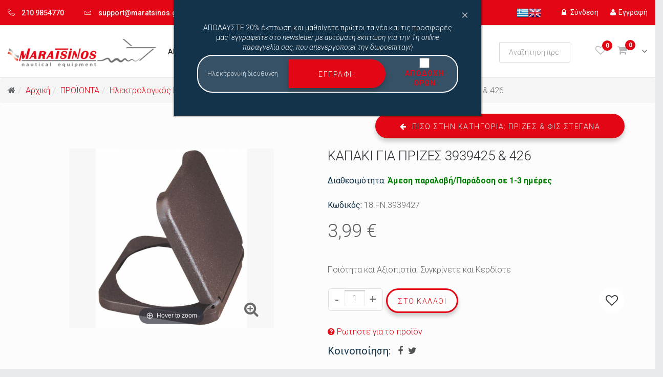

--- FILE ---
content_type: text/html; charset=utf-8
request_url: https://www.maratsinos.gr/proionta/%CF%80%CF%81%CE%AF%CE%B6%CE%B5%CF%82---%CF%86%CE%B9%CF%82-280/%CF%80%CF%81%CE%AF%CE%B6%CE%B5%CF%82---%CF%86%CE%B9%CF%82-%CF%83%CF%84%CE%B5%CE%B3%CE%B1%CE%BD%CE%AC-124/%CE%BA%CE%B1%CF%80%CE%B1%CE%BA%CE%B9-%CE%B3%CE%B9%CE%B1-%CF%80%CF%81%CE%B9%CE%B6%CE%B5%CF%83-3939425---426-18-f%CE%BD-3939427-detail
body_size: 26339
content:
<!DOCTYPE html>
<html xmlns="http://www.w3.org/1999/xhtml" xml:lang="el-gr" lang="el-gr" dir="ltr">
    <head>
        <meta http-equiv="X-UA-Compatible" content="IE=edge">
            <meta name="viewport" content="width=device-width, initial-scale=1">
			<meta name="facebook-domain-verification" content="1eluyytau24j65uy59cc1j3fu8rez0" />
                                <!-- head -->
                <base href="https://www.maratsinos.gr/proionta/%CF%80%CF%81%CE%AF%CE%B6%CE%B5%CF%82---%CF%86%CE%B9%CF%82-280/%CF%80%CF%81%CE%AF%CE%B6%CE%B5%CF%82---%CF%86%CE%B9%CF%82-%CF%83%CF%84%CE%B5%CE%B3%CE%B1%CE%BD%CE%AC-124/%CE%BA%CE%B1%CF%80%CE%B1%CE%BA%CE%B9-%CE%B3%CE%B9%CE%B1-%CF%80%CF%81%CE%B9%CE%B6%CE%B5%CF%83-3939425---426-18-f%CE%BD-3939427-detail" />
	<meta http-equiv="content-type" content="text/html; charset=utf-8" />
	<meta name="title" content="ΚΑΠΑΚΙ ΓΙΑ ΠΡΙΖΕΣ 3939425 &amp; 426" />
	<meta name="robots" content="max-snippet:-1, max-image-preview:large, max-video-preview:-1" />
	<meta name="description" content="ΚΑΠΑΚΙ ΓΙΑ ΠΡΙΖΕΣ 3939425 &amp; 426 Πρίζες &amp; φις στεγανά Ποιότητα και Αξιοπιστία. Συγκρίνετε και Κερδίστε. " />
	<meta name="generator" content="Joomla! - Open Source Content Management" />
	<title>ΚΑΠΑΚΙ ΓΙΑ ΠΡΙΖΕΣ 3939425 &amp; 426 - Maratsinos</title>
	<link href="https://www.maratsinos.gr/proionta/ηλεκτρολογικός-εξοπλισμός-554/πρίζες---φις-280/πρίζες---φις-στεγανά-124/καπακι-για-πριζεσ-3939425---426-18-fν-3939427-detail" rel="canonical" />
	<link href="/images/favicon.ico" rel="shortcut icon" type="image/vnd.microsoft.icon" />
	<link href="/components/com_virtuemart/assets/css/chosen.css?vmver=9c4b7cb8" rel="stylesheet" type="text/css" />
	<link href="/components/com_virtuemart/assets/css/jquery.fancybox-1.3.4.css?vmver=9c4b7cb8" rel="stylesheet" type="text/css" />
	<link href="https://www.maratsinos.gr//templates/shaper_forest/css/prodstyle/jquery.jqzoom.css" rel="stylesheet" type="text/css" />
	<link href="https://www.maratsinos.gr/media/com_acymailing/css/module_default.css?v=1600948298" rel="stylesheet" type="text/css" />
	<link href="https://www.maratsinos.gr/media/com_acymailing/css/acypopup.css?v=1600948298" rel="stylesheet" type="text/css" />
	<link href="/media/com_rstbox/css/engagebox.css?d0b05c34f7dd9370c756a9ec75b3803c" rel="stylesheet" type="text/css" />
	<link href="//fonts.googleapis.com/css?family=Roboto:100,100italic,300,300italic,regular,italic,500,500italic,700,700italic,900,900italic&amp;subset=greek-ext" rel="stylesheet" type="text/css" />
	<link href="/templates/shaper_forest/css/bootstrap.min.css" rel="stylesheet" type="text/css" />
	<link href="/templates/shaper_forest/css/font-awesome.min.css" rel="stylesheet" type="text/css" />
	<link href="/templates/shaper_forest/css/linearicons.css" rel="stylesheet" type="text/css" />
	<link href="/templates/shaper_forest/css/custom.css" rel="stylesheet" type="text/css" />
	<link href="/templates/shaper_forest/css/legacy.css" rel="stylesheet" type="text/css" />
	<link href="/templates/shaper_forest/css/master.css" rel="stylesheet" type="text/css" />
	<link href="/templates/shaper_forest/css/presets/preset1.css" rel="stylesheet" type="text/css" class="preset" />
	<link href="/templates/shaper_forest/css/frontend-edit.css" rel="stylesheet" type="text/css" />
	<link href="https://www.maratsinos.gr/modules/mod_virtuemart_cart_tf/assets/jquery.mCustomScrollbar.css" rel="stylesheet" type="text/css" />
	<link href="/modules/mod_vp_ajax_search/assets/css/module.css?ver=1.2" rel="stylesheet" type="text/css" />
	<link href="https://fonts.googleapis.com/css?family=Roboto:300,300i,400,400i,600,600i,700,700i&amp;subset=cyrillic,cyrillic-ext,latin-ext" rel="stylesheet" type="text/css" />
	<link href="/media/com_googlereviewspro/css/frontend.css?v=1.1.7" rel="stylesheet" type="text/css" />
	<style type="text/css">

		#rstbox_2 .rstbox-close:hover {
			color: rgba(128, 128, 128, 1) !important;
		}	
	body{font-family:Roboto, sans-serif; font-size:16px; font-weight:300; }.location .sppb-addon-content li a {font-family:Roboto, sans-serif; font-size:16px; font-weight:300; } .product-price{font-family:Roboto, sans-serif; font-size:16px; font-weight:300; }.cwallowcookies{font-family:Roboto, sans-serif; font-size:14px; font-weight:300; }.cwcookiesmoreinfo{font-family:Roboto, sans-serif; font-size:14px; font-weight:300; }.reset2{font-family:Roboto, sans-serif; font-size:14px; font-weight:300; }.button {font-family:Roboto, sans-serif; font-size:14px; font-weight:300; } .sppb-btn {font-family:Roboto, sans-serif; font-size:14px; font-weight:300; } .btn {font-family:Roboto, sans-serif; font-size:14px; font-weight:300; }.review_author {font-family:Roboto, sans-serif; font-size:14px; font-weight:300; } .review_date {font-family:Roboto, sans-serif; font-size:14px; font-weight:300; } .responsive-tabs__list__item {font-family:Roboto, sans-serif; font-size:14px; font-weight:300; } .accordion-heading {font-family:Roboto, sans-serif; font-size:14px; font-weight:300; }.box-heading{font-family:Roboto, sans-serif; font-size:14px; font-weight:300; }.lbl-box {font-family:Roboto, sans-serif; font-size:14px; font-weight:300; } .lbl-box2 {font-family:Roboto, sans-serif; font-size:14px; font-weight:300; } #sp-top-bar {font-family:Roboto, sans-serif; font-size:14px; font-weight:300; }.error-desc {font-family:Roboto, sans-serif; font-size:14px; font-weight:300; } .product_name {font-family:Roboto, sans-serif; font-size:14px; font-weight:300; }.success_wishlists {font-family:Roboto, sans-serif; font-size:14px; font-weight:300; } .success .remwishlists {font-family:Roboto, sans-serif; font-size:14px; font-weight:300; } .success .remcompare {font-family:Roboto, sans-serif; font-size:14px; font-weight:300; } .title-left {font-family:Roboto, sans-serif; font-size:14px; font-weight:300; } .box-bg.basket .box-bg-indent .cart-summary th{font-family:Roboto, sans-serif; font-size:14px; font-weight:300; }.item-text{font-family:Roboto, sans-serif; font-size:14px; font-weight:300; } .responsive-tabs__list {font-family:Roboto, sans-serif; font-size:14px; font-weight:300; }.location .sppb-addon-title {font-family:Roboto, sans-serif; font-size:14px; font-weight:300; }.item-colum3 h3 {font-family:Roboto, sans-serif; font-size:14px; font-weight:300; } .sppb-addon-animated-number {font-family:Roboto, sans-serif; font-size:14px; font-weight:300; } .sppb-person-information {font-family:Roboto, sans-serif; font-size:14px; font-weight:300; } .sppb-meta-date span {font-family:Roboto, sans-serif; font-size:14px; font-weight:300; } .sppb-addon-article h3 {font-family:Roboto, sans-serif; font-size:14px; font-weight:300; } .sppb-addon-article .tags {font-family:Roboto, sans-serif; font-size:14px; font-weight:300; } .sppb-addon-article .sppb-readmore {font-family:Roboto, sans-serif; font-size:14px; font-weight:300; } .location .sppb-addon-content li {font-family:Roboto, sans-serif; font-size:14px; font-weight:300; } .sppb-pricing-featuredtext {font-family:Roboto, sans-serif; font-size:14px; font-weight:300; } .sppb-pricing-duration{font-family:Roboto, sans-serif; font-size:14px; font-weight:300; }.sppb-pricing-price {font-family:Roboto, sans-serif; font-size:14px; font-weight:300; } .sp-portfolio.blog .readmore {font-family:Roboto, sans-serif; font-size:14px; font-weight:300; } .sppb-dropcap {font-family:Roboto, sans-serif; font-size:14px; font-weight:300; } .custom_large {font-family:Roboto, sans-serif; font-size:14px; font-weight:300; } .opg-link {font-family:Roboto, sans-serif; font-size:14px; font-weight:300; } .custom_params .heading {font-family:Roboto, sans-serif; font-size:14px; font-weight:300; }.price .heading {font-family:Roboto, sans-serif; font-size:14px; font-weight:300; } .filter_manufacturers .heading{font-family:Roboto, sans-serif; font-size:14px; font-weight:300; }.pro-client-name {font-family:Roboto, sans-serif; font-size:14px; font-weight:300; } .pro-client-url {font-family:Roboto, sans-serif; font-size:14px; font-weight:300; }.tagspopular {font-family:Roboto, sans-serif; font-size:14px; font-weight:300; } .mod-articles-category-date {font-family:Roboto, sans-serif; font-size:14px; font-weight:300; } .mod-articles-category-readmore {font-family:Roboto, sans-serif; font-size:14px; font-weight:300; } .tags a {font-family:Roboto, sans-serif; font-size:14px; font-weight:300; } .article-info {font-family:Roboto, sans-serif; font-size:14px; font-weight:300; } .pagination-wrapper{font-family:Roboto, sans-serif; font-size:14px; font-weight:300; }h1{font-family:Roboto, sans-serif; font-size:32px; font-weight:300; }h2{font-family:Roboto, sans-serif; font-size:30px; font-weight:300; }h3{font-family:Roboto, sans-serif; font-size:28px; font-weight:300; }h4{font-family:Roboto, sans-serif; font-size:24px; font-weight:300; }h5{font-family:Roboto, sans-serif; font-size:20px; font-weight:300; }h6{font-family:Roboto, sans-serif; font-size:18px; font-weight:300; }.sp-megamenu-parent {font-family:Roboto, sans-serif; font-size:15px; font-weight:100; } #sp-footer-top{font-family:Roboto, sans-serif; font-size:15px; font-weight:100; }#sp-top-bar.top-bar-forest .sp-contact-info > li a:hover {
  color: #fff !important;
}

.poping_links .heading:hover {
    color: #fff !important;
}

.poping_links .create_customer a:hover {
   color: #fff !important;
}


#sp-header.header-shop.shop2 #sp-header1 {
    margin-top: 8px;
}


.sp-page-builder .page-content #section-id-1485978573 > .sppb-row-overlay {
    
    opacity: 0.5;
    background: #000;
}

#section-id-1485978573 p.sppb-lead.sppb-cta-subtitle {
    line-height: 20px !important;
}

.sp-megamenu-parent .sp-dropdown .sp-module .list li a, .sp-megamenu-parent .sp-dropdown .sp-module .menu li a, .sp-megamenu-parent .sp-dropdown li.sp-menu-item >a {

    font-weight: 300;
}

.fieldacyterms {
    padding-left: 15px;
}

.fieldacyterms input {
    font-size: 5px !important;
    height: 1px !important;
}

.fieldacyterms input[type="checkbox"] + label::before {
    height: 15px;
    width: 15px;
}


.fieldacyterms span.checkbox {
    height: 10px;
}

.blog .entry-image {
    margin-left: auto;
    margin-right: auto;
    text-align: center;
min-height: 300px;
}


.blog .entry-image img {
    max-height: 300px;
    
}

.blog > .items-row > [class*="col-"] {
    border: solid 1px #dedede;
    margin-right: 1%;
box-shadow: 3px 3px 10px rgba(104,89,89,0.2);
margin-bottom:20px;
}

.blog > .items-row .col-sm-3 {
   
    width:24%;
}

.blog article.item:hover .entry-image > a{
box-shadow:none;
}

.blog .readmore .btn.btn-default:hover{
color:#fff;
padding-left: 10px;
    padding-right: 10px;
}

@media only screen and (max-width: 768px){

li.sp-contact-time.lastItem{
display:none !important;
}
}

#sp-top-bar{ background-color:#ffffff;padding:10px 0 10px 0; }#sp-header{ background-color:#ffffff;padding:30px 0 30px 0; }#sp-page-title{ background-color:#13334a;padding:0px 0px; }#sp-content-top{ padding:0px 0px 0px 0; }#sp-main-body{ background-color:#fcfcfc;padding:60px 60px 60px 60px; }#sp-content-bottom{ background-color:#fcfcfc;padding:10px 0 0px 0; }#sp-footer-top{ background-color:#17191c;padding:40px 0px; }#sp-aside{ background-color:#13334a;padding:60px 0 30px 0; }#sp-footer{ background-color:#e30614;padding:20px 0 20px 0; }
.vpajaxsearch-suggestion {
	width: 25%;
}
@media (min-width: 992px) and (max-width: 1200px) {
	.vpajaxsearch-suggestion {
		width: 33.33333333%;
	}
}
@media(min-width: 768px) and (max-width: 991px) {
	.vpajaxsearch-suggestion {
		width: 50%;
	}
}
@media(max-width: 767px) {
	.vpajaxsearch-suggestion {
		width: 100%;
	}
}

#goog-gt-tt {display:none !important;}
.goog-te-banner-frame {display:none !important;}
.goog-te-menu-value:hover {text-decoration:none !important;}
body {top:0 !important;}
#google_translate_element2 {display:none!important;}

            a.flag {text-decoration:none;}
            a.flag img {vertical-align:middle;padding:0;margin:0;border:0;display:inline;height:24px;opacity:0.8;}
            a.flag:hover img {opacity:1;}
            a.flag span {margin-right:5px;font-size:15px;vertical-align:middle;}
        
	</style>
	<script type="application/json" class="joomla-script-options new">{"csrf.token":"02c04a3544354c5ae040b4f79f3be3d1","system.paths":{"root":"","base":""}}</script>
	<script src="/media/jui/js/jquery.min.js?d0b05c34f7dd9370c756a9ec75b3803c" type="text/javascript"></script>
	<script src="/media/jui/js/jquery-noconflict.js?d0b05c34f7dd9370c756a9ec75b3803c" type="text/javascript"></script>
	<script src="/media/jui/js/jquery-migrate.min.js?d0b05c34f7dd9370c756a9ec75b3803c" type="text/javascript"></script>
	<script src="https://www.maratsinos.gr//templates/shaper_forest/js/prodstyle/more_custom.js" type="text/javascript"></script>
	<script src="/components/com_virtuemart/assets/js/jquery-ui.min.js?vmver=1.9.2" type="text/javascript"></script>
	<script src="/components/com_virtuemart/assets/js/jquery.ui.autocomplete.html.js" type="text/javascript"></script>
	<script src="/components/com_virtuemart/assets/js/jquery.noconflict.js" type="text/javascript" async="async"></script>
	<script src="/components/com_virtuemart/assets/js/vmsite.js?vmver=9c4b7cb8" type="text/javascript"></script>
	<script src="/components/com_virtuemart/assets/js/chosen.jquery.min.js?vmver=9c4b7cb8" type="text/javascript"></script>
	<script src="/components/com_virtuemart/assets/js/vmprices.js?vmver=9c4b7cb8" type="text/javascript"></script>
	<script src="/components/com_virtuemart/assets/js/fancybox/jquery.fancybox-1.3.4.pack.js?vmver=9c4b7cb8" type="text/javascript" defer="defer"></script>
	<script src="/components/com_tfbox/assets/scripts/tfbox.js?vmver=9c4b7cb8" type="text/javascript"></script>
	<script src="/components/com_virtuemart/assets/js/cvfind.js?vmver=9c4b7cb8" type="text/javascript" defer="defer"></script>
	<script src="https://www.maratsinos.gr/media/com_acymailing/js/acymailing_module.js?v=570" type="text/javascript" async="async"></script>
	<script src="https://www.maratsinos.gr/media/com_acymailing/js/acymailing.js?v=1600948298" type="text/javascript"></script>
	<script src="/templates/shaper_forest/js/cookie.js" type="text/javascript"></script>
	<script src="/media/com_rstbox/js/vendor/velocity.js?d0b05c34f7dd9370c756a9ec75b3803c" type="text/javascript"></script>
	<script src="/media/com_rstbox/js/vendor/velocity.ui.js?d0b05c34f7dd9370c756a9ec75b3803c" type="text/javascript"></script>
	<script src="/media/com_rstbox/js/engagebox.js?d0b05c34f7dd9370c756a9ec75b3803c" type="text/javascript"></script>
	<script src="/templates/shaper_forest/js/bootstrap.min.js" type="text/javascript"></script>
	<script src="/templates/shaper_forest/js/jquery.sticky.js" type="text/javascript"></script>
	<script src="/templates/shaper_forest/js/main.js" type="text/javascript"></script>
	<script src="/templates/shaper_forest/js/frontend-edit.js" type="text/javascript"></script>
	<script src="/modules/mod_virtuemart_cart_tf/assets/js/update_cart.js?vmver=9c4b7cb8" type="text/javascript"></script>
	<script src="/modules/mod_vp_ajax_search/assets/js/ajaxsearch.min.js?ver=1.2" type="text/javascript"></script>
	<script src="/media/system/js/core.js?d0b05c34f7dd9370c756a9ec75b3803c" type="text/javascript"></script>
	<script type="text/javascript">

		var show_img="window" 
		function Zoom() {
			jQuery("#image2").elevateZoom({
			gallery:"gallery_02" , 
			cursor: "crosshair" , 
			zoomType : "inner",
			zoomWindowPosition: 1, 
			zoomWindowOffetx: 10,
			zoomWindowHeight: 360, 
			 zoomWindowWidth:360,
			 zoomWindowFadeIn: 500,
			zoomWindowFadeOut: 500,
			lensFadeIn: 500,
			lensFadeOut: 500,
			showLens:true,
			containLensZoom :false,
			 easing : true, 
			 galleryActiveClass: "zoomThumbActive active", 
			 loadingIcon: false
			 }); 
		}

		//<![CDATA[ 
if (typeof Virtuemart === "undefined"){
	var Virtuemart = {};}
var vmSiteurl = 'https://www.maratsinos.gr/' ;
Virtuemart.vmSiteurl = vmSiteurl;
var vmLang = '&lang=el';
Virtuemart.vmLang = vmLang; 
var vmLangTag = 'el';
Virtuemart.vmLangTag = vmLangTag;
var Itemid = '&Itemid=1172';
Virtuemart.addtocart_popup = "1" ; 
var usefancy = true; //]]>
	if(typeof acymailingModule == 'undefined'){
				var acymailingModule = [];
			}
			
			acymailingModule['emailRegex'] = /^[a-z0-9!#$%&\'*+\/=?^_`{|}~-]+(?:\.[a-z0-9!#$%&\'*+\/=?^_`{|}~-]+)*\@([a-z0-9-]+\.)+[a-z0-9]{2,10}$/i;

			acymailingModule['NAMECAPTION'] = 'Ονοματεπώνυμο';
			acymailingModule['NAME_MISSING'] = 'Εισάγετε το ονοματεπώνυμό σας';
			acymailingModule['EMAILCAPTION'] = 'Ηλεκτρονική διεύθυνση';
			acymailingModule['VALID_EMAIL'] = 'Εισάγετε μια σωστή ηλεκτρονική διεύθυνση';
			acymailingModule['ACCEPT_TERMS'] = 'Δείτε τους Όρους και τους Περιορισμούς';
			acymailingModule['CAPTCHA_MISSING'] = 'Εισάγετε τον κωδικό ασφαλείας που φαίνεται στην εικόνα';
			acymailingModule['NO_LIST_SELECTED'] = 'Επιλέξτε τις λίστες που θέλετε να εγγραφείτε';
		
var sp_preloader = '0';

var sp_gotop = '0';

var sp_offanimation = 'drarkplus';
jQuery(function($){ initTooltips(); $("body").on("subform-row-add", initTooltips); function initTooltips (event, container) { container = container || document;$(container).find(".hasTooltip").tooltip({"html": true,"container": "body"});} });var show_scrollbar="1";var height_scrollbar="292";var limitcount="12";
	</script>
	<meta property="og:type" content="product"/>
	<meta property="og:title" content="ΚΑΠΑΚΙ ΓΙΑ ΠΡΙΖΕΣ 3939425 & 426"/>
	<meta property="og:url" content="https://www.maratsinos.gr/index.php?option=com_virtuemart&view=productdetails&virtuemart_product_id=5107"/>
	<meta property="og:description" content="Ποιότητα και Αξιοπιστία. Συγκρίνετε και Κερδίστε"/>
	<meta property="og:image" content="https://www.maratsinos.gr/images/virtuemart/product/resized/thumb_5107_0.jpg"/>
	
	<!-- Global site tag (gtag.js) - Google Analytics -->
	<script async src="https://www.googletagmanager.com/gtag/js?id=G-0BCKCNPWE8"></script>
	<!-- Global site tracking tag - Google Analytics and Google Adwords -->
	<script type="text/javascript">
		window.dataLayer = window.dataLayer || [];
		function gtag(){dataLayer.push(arguments);}
		gtag('js', new Date());

		gtag('config', 'G-0BCKCNPWE8');
		gtag('config', 'AW-10977619354');
	</script>

	<!-- Facebook Pixel Conversion Tracking Tag -->
	<script type="text/javascript">
		!function(f,b,e,v,n,t,s)
		{if (f.fbq)return;n=f.fbq=function(){n.callMethod?
		n.callMethod.apply(n,arguments):n.queue.push(arguments)};
		if (!f._fbq)f._fbq=n;n.push=n;n.loaded=!0;n.version='2.0';
		n.queue=[];t=b.createElement(e);t.async=!0;
		t.src=v;s=b.getElementsByTagName(e)[0];
		s.parentNode.insertBefore(t,s)}(window, document,'script',
		'https://connect.facebook.net/en_US/fbevents.js');

		fbq('init', '4861219520614860');
		fbq('track', 'PageView');

		fbq('track', 'ViewContent', {
    "content_ids": [
        "18.FΝ.3939427"
    ],
    "content_name": "ΚΑΠΑΚΙ ΓΙΑ ΠΡΙΖΕΣ 3939425 &amp; 426",
    "content_type": "product",
    "value": 3.99,
    "currency": "EUR"
});
	</script>
	<!-- Start: Google Structured Data -->
            
<script type="application/ld+json">
{
    "@context": "https://schema.org",
    "@type": "BreadcrumbList",
    "itemListElement": [
        {
            "@type": "ListItem",
            "position": 1,
            "name": "Αρχική",
            "item": "https://www.maratsinos.gr/"
        },
        {
            "@type": "ListItem",
            "position": 2,
            "name": "ΠΡΟΪΟΝΤΑ",
            "item": "https://www.maratsinos.gr/proionta"
        },
        {
            "@type": "ListItem",
            "position": 3,
            "name": "Ηλεκτρολογικός Εξοπλισμός",
            "item": "https://www.maratsinos.gr/proionta/ηλεκτρολογικός-εξοπλισμός-554"
        },
        {
            "@type": "ListItem",
            "position": 4,
            "name": "Πρίζες &amp; Φις",
            "item": "https://www.maratsinos.gr/proionta/ηλεκτρολογικός-εξοπλισμός-554/πρίζες---φις-280"
        },
        {
            "@type": "ListItem",
            "position": 5,
            "name": "Πρίζες &amp; φις στεγανά",
            "item": "https://www.maratsinos.gr/proionta/%CF%80%CF%81%CE%AF%CE%B6%CE%B5%CF%82---%CF%86%CE%B9%CF%82-280/%CF%80%CF%81%CE%AF%CE%B6%CE%B5%CF%82---%CF%86%CE%B9%CF%82-%CF%83%CF%84%CE%B5%CE%B3%CE%B1%CE%BD%CE%AC-124/%CE%BA%CE%B1%CF%80%CE%B1%CE%BA%CE%B9-%CE%B3%CE%B9%CE%B1-%CF%80%CF%81%CE%B9%CE%B6%CE%B5%CF%83-3939425---426-18-f%CE%BD-3939427-detail"
        }
    ]
}
</script>

<script type="application/ld+json">
{
    "@context": "https://schema.org",
    "@type": "Product",
    "productID": "5107",
    "name": "ΚΑΠΑΚΙ ΓΙΑ ΠΡΙΖΕΣ 3939425 & 426",
    "image": "https://www.maratsinos.gr/images/virtuemart/product/5107_0.jpg",
    "sku": "18.FΝ.3939427",
    "mpn": "18.FΝ.3939427",
    "brand": {
        "@type": "Brand",
        "name": "CBE"
    },
    "offers": {
        "@type": "Offer",
        "priceCurrency": "EUR",
        "price": "3.99",
        "url": "https://www.maratsinos.gr/proionta/%CF%80%CF%81%CE%AF%CE%B6%CE%B5%CF%82---%CF%86%CE%B9%CF%82-280/%CF%80%CF%81%CE%AF%CE%B6%CE%B5%CF%82---%CF%86%CE%B9%CF%82-%CF%83%CF%84%CE%B5%CE%B3%CE%B1%CE%BD%CE%AC-124/%CE%BA%CE%B1%CF%80%CE%B1%CE%BA%CE%B9-%CE%B3%CE%B9%CE%B1-%CF%80%CF%81%CE%B9%CE%B6%CE%B5%CF%83-3939425---426-18-f%CE%BD-3939427-detail",
        "itemCondition": "http://schema.org/NewCondition",
        "availability": "https://schema.org/InStock",
        "priceValidUntil": "2100-12-31T10:00:00"
    }
}
</script>
            <!-- End: Google Structured Data -->
	<script type="application/json" id="googlereviewspro-config">{"i18n":{"view_on_fb":"View on Google","load_more":"Load more","show_more":"Show More","show_less":"Show Less","ajax_error":"AJAX error","network_error":"Network error","no_reviews":"This place has not received any reviews yet.","rate_request_text":"Would you recommend","yes":"Yes","no":"No"},"widgetConfig":{"id":0,"ajax_url":"\/index.php?option=com_googlereviewspro&task=widget.data&language=el-GR","templates_url":"\/media\/com_googlereviewspro\/templates\/","template":"widget","mode":"frontend","version":"1.1.7"}}</script>

                				
			<script>
// Define dataLayer and the gtag function.
window.dataLayer = window.dataLayer || [];
function gtag(){dataLayer.push(arguments);}
// Set default consent to 'denied' as a placeholder
// Determine actual values based on your own requirements
gtag('consent', 'default', {
'ad_storage': 'denied',
'ad_user_data': 'denied',
'ad_personalization': 'denied',
'analytics_storage': 'denied'
});
</script>	
				<!-- Google Tag Manager -->
<script>(function(w,d,s,l,i){w[l]=w[l]||[];w[l].push({'gtm.start':
new Date().getTime(),event:'gtm.js'});var f=d.getElementsByTagName(s)[0],
j=d.createElement(s),dl=l!='dataLayer'?'&l='+l:'';j.async=true;j.src=
'https://www.googletagmanager.com/gtm.js?id='+i+dl;f.parentNode.insertBefore(j,f);
})(window,document,'script','dataLayer','GTM-P2Q4C64J');</script>
<!-- End Google Tag Manager -->

				<style>
				
								
				.manufacturer .man_image{
					margin-bottom:20px;
				}
				
				.maratsinos_icons div{
					line-height: 19px;
				}
				
				.productdetails-view .main-image-left .main-image .lbl-box .hit{
					z-index: 2;
				}
				
				.newsletters{
					background:#13334a;
					padding:20px;
					color:#fff;
					text-align: center;
				}
				
				
				.newsletters .acymailing_module .acymailing_form input, .acymailing_module_form .acymailing_form input{
					font-size: 13px;
				}
				
				.newsletters label{
					padding: 5px;
				}
				
				.newsletters h6{
					color:#fff !important;
					margin-bottom:5px;
				}
				
				
				.newsletters .acymailing_introtext{
					margin-bottom:5px !important;
				}
				
				.newsletters .checkbox, .newsletters1 .checkbox{
					height:20px !important;
				}
				
				
				.acymailing_module .acymailing_form .acysubbuttons button.btn:hover{
					color:#fff;
					font-weight:bold;
					
				}
				
				.sp-menu-item img{
					margin-left:5px;
				}
				
				#afm_field2, #company_field2,#doy_field2,#business_field2{
					
					
					display:none;
				}
				
				
				
				
				
	
@media only screen and (max-width: 1024px){
	
	.maratsinos_icons .col-md-6 {
    width: 50% !important;
    float: left;
	}
	
	.maratsinos_icons img{
		height:100px;
	}
	
}



	
				
				
				#jform_captcha{
					padding-left:15px;
					padding-right:15px;
				}
				
				#jform_captcha-lbl .star{
					display:none  !important;
				}
				
				
				#jform_captcha-lbl{
					margin-bottom: 10px;
					width:100%;
				}
				
				
	.contact-telephone{
		font-weight:bold;
		font-size: 20px;
	}			
	
	.contact-suburb{
		margin-bottom:5px;
		display: inline-block;
	}
				
				.aside-forest-shop .acymailing_module .acymailing_form .acysubbuttons{
					right:0px;
				}
				
				
				
				.vpajaxsearch-suggestion:has(> .no_search_result) { width:100% !important; }
				
				
				.article-footer-wrap{
					height:60px;
				}
				
				article.item {
    margin-bottom: 0px;
}
				
				
				.sp-module.module_padding {
    padding: 0 50px 20px 50px;
}
				
				.coupon_guide{
					padding-left:15px;
				}
				
				.coupon_shipping{
					
					background-color: #e30614 !important;
					color: #fff !important;
					display: inline-block;
    width: 100%;
				}
				
				
				.grp-widget-box-head-title + .grp-widget-box-head-subtitle{
					opacity:1;
				}
				
				.entry-gallery .carousel-inner .item{
					
					height:300px;
				}
				
				.carousel-inner>.item>img {
    max-height: 100%;
    margin-left: auto;
    margin-right: auto;
}
				
				.breadcrumb{
					margin-bottom:0px;
				}
				
				
				 .stock{
					font-size:13px;
					min-height: 48px;
				}
				
				
				
				.productdetails tr td{
					border:solid 1px #000;
					padding-left:5px;
				}
				
				
				#ProOPC input#STsameAsBT[type="checkbox"]{
					
					height:auto;
				}
				
				
				span.fa.fa-envelope-o.icon-envelope.jicons-icons {
    font-size: 20px;
}
				.contact-emailto a{
					font-size:20px;font-weight:bold;
				}
				
				.productdetails li {
    padding-bottom: 3px;
}
				.productdetails ol, {
					list-style:auto;
					padding-left: 30px;
				}
				
				
				.productdetails ul{
					list-style:disc;
					padding-left: 30px;
				}
				
				
				
				
				.sp-cart #cart_list .vmcontainer .fleft-box .vm2-remove_from_cart{
					
					right: 2px;
					top: 10%;
				}
				
				@media only screen and (max-width: 760px){
					
					
					
					#section-id-1485978558{
					
					
				}
				
				.free_shipping_home{
					
					font-size:11px;
				}
				
				.coupon_title{
					font-size:12px;
					
				}
				
				.coupon_guide{
					font-size:10px  !important;
					line-height:12px;
					margin-top:10px;
				}
					
					.breadcrumb li {
						font-size: 12px;
						display: inline;
						
					}

					.breadcrumb>li+li:before{
						
						padding: 0 2px;
					}
					
					.free-shipping{
					font-size:12px;
				}
					
					
				.total_products .total{
						
						display:none;
						
					}
				
				}
				
				/*form#proopc-payment-form label:nth-child(5){
					margin-bottom:-10px !important;
				}*/
				
				#proopc-shipment-form input[type="radio"], #proopc-payments input[type="radio"]{
					height:20px !important;
				}
				
				#proopc-shipment-form input[type="radio"] + label::before, #proopc-payments input[type="radio"] + label::before{
					
					display:none;
				}
				
				
				
				#proopc-shipment-form input[type="radio"]:checked + label::after, #proopc-payments input[type="radio"]:checked + label::after{
					
					display:none;
				}
				
				
				.proopc-shipments label, .proopc-payments label {
    
    float: left !important;
   
    padding-left: 10px !important;
}
				
				a.flag img{
					opacity:1;
				}
				
				.productdetails-view .main-image-left .main-image .lbl-box .discount{
					z-index:2;
				}
				
	input[type="checkbox"] + label::after {
    
    left: -4px;
    top: -4px;
    
}			
				
				.PricebasePriceWithTax {
    display: inline-block;
    text-decoration: line-through;
    color: #aba7a7;
}
				
				
				
				
				
				
				table.adminForm.user-details input[type="checkbox"] + label::before{
					border-color: #948e8e;
				}
				
				
				#logins .logout{
					
					color: #fff;
					
				}
				
				
				#logins .heading:hover .logout{
					
					color: #fff;
					
				}
				
				@media only screen and (min-width: 1200px) and (max-width: 1460px){
					
					.sp-megamenu-parent >li >a{
						
						font-size:14px;
					}
					
					.sp-megamenu-parent >li{
						margin:0 5px !important;
					}
					
					.sp-module.desktop_search{
						
						width:60% !important;
					}
						
					
				}
				
				
				
				
				
				
				
				@media only screen and (min-width: 992px) and (max-width: 1199px){
					
					
					#sp-header .container{
						width:100%;
					}
					
					.sp-megamenu-parent >li >a{
						
						font-size:12px;
					}
					
					.sp-megamenu-parent >li{
						margin:0 2px !important;
					}
					
					#sp-header.header-shop.shop2 .container div.row div#sp-menu{
						
						width:unset;
						
					}
				}
				
				
				
				
				.category-view .browse-view div.product .product-container .content-box .fleft {
    min-height: 34px;
}
				
				span.vmpayment_name {
    font-weight: 600 !important;
}
				
				.proopc-payments label {
    margin-bottom: 10px !important;
    border: solid 1px #dedede;
    padding: 10px;
    box-shadow: 0 0 20px 0 rgba(0,1,1,.15);
}


.vmshipment_name{
	margin-right: 5px;
	text-transform: uppercase !important;
}


.vmshipment_description{
	
	text-transform: none !important;
}



				.sp-megamenu-parent >li{
					
					
					    margin: 0 10px;
				}
				
				input:not([type="submit"]), input:not([type="checkbox"]), input:not([type="radio"]), textarea, .textarea textarea{
					text-transform:none !important;
				}
				
				
				.productdetails-view .main-content-right .addtocart-area span.quantity-controls .quantity-input{
					
					box-shadow: inset 0 1px 2px #afa5a5, 0 -1px 1px #FFF, 0 1px 0 #FFF;
					-webkit-box-shadow: inset 0 1px 2px #afa5a5, 0 -1px 1px #FFF, 0 1px 0 #FFF;
					-moz-box-shadow: inset 0 1px 2px #afa5a5,0 -1px 1px #FFF,0 1px 0 #FFF;
					
					
				}
				
				
				.stock .bold, .code .bold, .share_box .title{
					
					font-size:16px;
					color:#13334a !important;
					font-weight:400;
				}
				
				
				
				
				
				.productdetails-view .main-content-right .addtocart-area span.quantity-controls{
					margin-left:1px;
					border: solid 1px #dedede;
					
				}
				
				
				.searched-product-price {
   
    color: #e30614;
    font-weight: bold;
}
				
				.searched-product-title{
					font-size: 14px;
					    line-height: 16px;
					
				}
				
				
				.vpajaxsearch-container{
					left:0 !important;
				}
				
				.search input {
					text-transform:none;
				}
				
				.mobile_search{
					margin-top:-1px;
					margin-
				}
				
				#mod-vp-ajax-search-searchword{
					border-radius:2px;
					height:40px;
				}
				
				.sp-module.desktop_search {
    float: left;
    display: inline;
    width: 70%;
}
				
				.search.desktop_search{
					
					display: inline;
					float: left;
					width:80%;
				}
				
				.virtuemart_search{
					display:none;
				}
				
				.category-view .browse-view .orderby-displaynumber{
					margin-top:0px;
				}
				
				
				.floatleft.vm-order-list {
    line-height: 40px;
}
				
				.search_order_by{
					font-size: 18px;
    float: left;
    margin-right: 4px;
				}
				
				.btn-info {
    color: #fff;
    background-color: #e30614;
    border-color: #e30614;
}
				
				div.company-group, div.business-group, div.afm-group, div.doy-group {
    display: none;
}
				
				#ProOPC .radio label.radio_inner {
					display:none;
				}
				
				
				
				#ProOPC .proopc-register .radio input  {
					height:13px;
				}
				
				#ProOPC .proopc-register span.radio  {
					display:inline;
				}
				
				
				
				#ProOPC .checkbox label.checkbox_inner {
					display:none;
				}
				
				
				
				#ProOPC .proopc-login .checkbox input  {
					height:13px;
				}
				
				#ProOPC .proopc-login span.checkbox  {
					display:inline;
				}
				
				
				.proopc-column3 span.radio, .proopc-column3 span.checkbox {
					display:inline;
					
				}
				
				
				.proopc-column3 .radio input, .proopc-column3 .checkbox input {
					height:13px;
					
				}
				
				
				.proopc-column3 span.radio, .proopc-column3 span.checkbox {
    display: inline;
    float: left;
    margin-bottom: 0px;
    margin-top: 0px;
}

#proopc-confirm-order span.checkbox{
	
	display: inline;
}

.terms-of-service{
	
	height:18px !important;
}
				
				
				
				
				
	.productdetails-view .desc table{
					
					width:100% !important;
				}			
				
				
				
				#responsivemenu-toggler{
					text-align:right;
					font-size:18px;
					padding-right:15px;
				}
				
				#off-menu_231 h3.sm-head .sm-title:first-child{
					position:absolute;
				}
				
				
				.productdetails-view .desc{
					
					font-size: 16px;
    line-height: 18px;
				}
				
				.productdetails-view .main-content-right h2{
					line-height:28px;
					font-size: 26px;
				}
				
				.productdetails-view .main-content-right h1{
					line-height:28px;
					font-size: 26px;
				}
				
				.productdetails-view .main-content-right .manufacturer .bold, .productdetails-view .main-content-right .stock .bold, .productdetails-view .main-content-right .code .bold, .productdetails-view .main-content-right .gtin .bold, .productdetails-view .main-content-right .mpn .bold{
					    color: #626365;
					
				}
				
				i.green {
    color: green;
    font-weight: bold;
}


i.red {
    color: red;
    font-weight: bold;
}
				
				
				.productdetails-view #box-in .accordion-inner .product-fields-title strong {
   
    padding-bottom: 10px;
    display: inline-block;
    
    float: left;
    width: 50%;
}
				
				
				.productdetails-view .filter .product-fields .product-field {
    margin-bottom: 10px;
    border-bottom: dashed 1px #dedede;
    padding-bottom: 3px;
	font-size: 16px;
}
				
				
				.productdetails-view #box-in .box-heading {
    font-size: 18px;
    text-transform: capitalize;
    color: #fff;
    padding-bottom: 5px;
    padding-top: 5px;
    font-weight: 700;
    border-bottom: solid 4px #e30614;
    margin-bottom: 10px;
    background: #13334a;
    padding-left: 15px;
    margin-top: 20px;
}
				
				
				 .vm3pr-addtocart.vm3pr-0, .vm3pr-addtocart.vm3pr-1 {
    height: 38px !important;
}
				
				div.product .product-container .vm-product-media-container{
					background:#fff !important ;
					
				}
				
				div.product.vm-col-5{
					
    margin-right: 1% !important;
   
    margin-bottom: 15px;
	width:19% !important;
					
				}
				
				div.product.vm-col-4{
					
    margin-right: 1% !important;
   
	width:24% !important;
					
				}
				
				div.product.vm-col{
					border: solid 1px #dedede !important;
   
    box-shadow: 3px 3px 10px rgba(104,89,89,0.2) !important;
    margin-bottom: 15px;
	
					
				}
				
				 div.product .product-container .content-box .vm-product-title h5{
					
					line-height:20px !important;
					min-height:80px !important;
				}
				
				 .media-container-img {
    height: 200px;
}


 .media-container-img img{
    max-height: 185px;
	width: unset !important;
	height: unset !important;
}
				
				.productdetails-view .main-image-left #imagerousel2 .owl-item img {
    max-height: 100px;
    width: auto !important;
    
}

.productdetails-view .main-image-left #imagerousel2 .item a {
   
    width: auto !important;
    margin-left: auto;
    margin-right: auto;
    text-align: center;
}


.productdetails-view .main-image-left #imagerousel2 .item {
    
   
    width: auto !important;
    margin-left: auto;
    margin-right: auto;
    text-align: center;
}


.main-image-left .jcarousel-container.horizont.none {
    margin-top: 20px;
}
				
				.main-image.horizont{
				max-width: 400px;
    text-align: center;
    margin-left: auto;
    margin-right: auto;
	
				}
				
				.toogler-price{
					display:none !important;
					
				}
				
				.product-field.product-field-type-C .product-field-display {
    width: 100%;
}


				.product-field-type-C select, .product-field-type-C .chzn-container {
    width: 100% !important;
    border: solid 1px #dedede;
}


				.footer_maratsinos a{
				color:#fff;
				font-weight:400;
				}
				
				
				footer_maratsinos a:hover{
				color:#e30614;
				
				}
				
				
				
				#sp-aside .nav.menu li.active a {
    
    font-weight: 400;
}
				
				.footer_maratsinos{
					color:#fff;
					font-size: 18px;
				}
				
				.full-screen-res-ftop .responsivemenu .responsive-menu-inner .sp-module ul > li:hover > a, .full-screen-res-ftop .responsivemenu .responsive-menu-inner .sp-module ul > li.parent:hover > a, .full-screen-res-ftop .responsivemenu .responsive-menu-inner .sp-module ul > li.current.active > a{
					color:#fff;
					
				}
				
				
				.full-screen-res-ftop .responsivemenu .responsive-menu-inner .sp-module ul > li.current.active > a{
					
					background: #fff;
    color: #e30614;
				}
				
				.mod-wishlist .text{
					display:none !important;
				}
				
				
				@media only screen and (max-width: 1200px){
				
				.sp-module.desktop_search {
    float: right;
    display: inline;
    width:unset;
}
				}
				
				
				
				
				
				
				
				
				
				
				
				
				
				
				
				@media only screen and (min-width: 990px) {
				
				
				.category-view .browse-view div.product .product-container .content-box .vm3pr-addtocart .btn, .prod_box .layout div.product .product-container .content-box .vm3pr-addtocart .btn{
					
					padding-left: 5px;
					padding-right: 5px;
					font-size:10px;
					
				}
				
				
				}
				
				
				
				
				@media only screen and (min-width: 990px) and (max-width: 1390px){
					
					
					
					.category-view .browse-view div.product .product-container .content-box{
						
						padding:0px
					}
					
					
					.category-view .browse-view div.product .product-container .content-box .vm-product-title h5 a{
						font-size:11px;
						
					}
				
				
				
				}
				
				
				@media only screen and (max-width: 768px){
					
					
					#sp-top2 .sp-module, #sp-top1 ul.sp-contact-info {
    padding-top: 2px !important;
	 padding-bottom: 2px !important;
}


#sp-top2 .sp-module {
    margin-left: 0px !important;
	
}
					
					
					
					
					
					
					.productdetails-view #box-in .box-heading{
						
						padding-left:10px;
						font-size:14px;
						line-height: 18px;
					}
					
					
					.productdetails-view .main-content-right h2 {
    line-height: 22px;
    font-size: 20px;
}

.productdetails-view .main-content-right h1 {
    line-height: 22px;
    font-size: 20px;
}

					
					#sp-content-top {
    padding: 0;
}
					
					.desktop_search{
					
					
					display:none;
				}
					
					
					.blog .items-row .row {
    margin-left: -13px;
    margin-right: -13px;
}
					
					.blog > .items-row .col-sm-3{
						
						width:99%;
						float: left;
						margin-left:1%;
					}
					
					
					
				.tp-caption{
					display:none;
				}
				
				}
				
				@media only screen and (max-width: 992px){
					
					
					#sp-main-body{
						
						padding:10px;
					}
					
					.back-to-category a{
						
						padding:5px;
						font-size:11px;
						
					}
					
					#sp-header.header-shop.shop2 .container div.row .shop2-rheader{
						padding-right:0px !important;
					}
					
					
					.sp-cart #vmCartModule .miniart:after{
						
						display:none !important;
					}
					
#sp-header.header-shop .row #sp-logo {
    
    width: 70%;
}

				}
				
				div#fancybox-wrap{
					
					max-width:90%;
				}
				
				
				@media only screen and (max-width: 490px){
					
					
					#box_virtuemart_cart .product-field-type-C{
						display:none;
						
					}
					
					div#fancybox-wrap #fancybox-outer #fancybox-content .box-cart .box-fleft .product-title {
    font-size: 14px;
    line-height: 16px;
    color: #2c3035;
    font-weight: 400;
    margin-bottom: 0px;
}
					
					#box_virtuemart_cart .fright{
						
						text-:align:center;
						
						
					}
					
					
					#box_virtuemart_cart .fright a {
    text-align: center;
    display: block;
    float: left;
    width: 100%;
    margin-bottom: 5px;
	padding: 5px 10px;
}
					
					
					
					.total_products .total{
						
						display:none;
						
					}
					
					.back-to-category a{
						
						padding:1px;
						font-size:6px;
						
					}
					
					
					.sp-contact-info{
						
						padding: 5px 0 0 0;
						
					}
					
					#sp-top-bar.top-bar-forest .sp-contact-info > li:not(:last-child) {
    margin-right: 15px;
    float: none;
    display: inline;
}
					
					
					
					#sp-header.header-shop.shop2 .container div.row .shop2-rheader{
						margin-left: 15px;
					}
					
					#sp-menu{
						
						width: 1px !important;
    display: inline;
    padding: 0 !important;
						
					}
					
					
					#sp-header.header-shop .row #sp-logo {
    width: 62%;
    padding-right: 0px;
   margin-top: 10px !important;
    margin-bottom: 0px;
}


#sp-header.header-shop{
	
	padding: 10px 0;
}
					
				}
				
				
				a#offcanvas-toggler{
					display:none !important;
					
				}
				
				
				#sp-footer-shop4 .item-910 a i:hover , #sp-footer-shop4 .item-910 li a:hover {
    color: #e30614 !important;
}




@media only screen and (max-width: 479px){
	
	#column-wrap-id-1485978562{
		margin-bottom:5px;
	}
	
	#sp-page-builder .sppb-section-title .sppb-title-heading{
		margin-bottom:5px;
		padding-bottom:10px;
		
	}
					
					
							.prod_box .layout div.product.vm-col-4{
								width: 49% !important;
								display:inline-block !important;
								padding: 15px 5px !important;
							}
							
							
							.prod_box .layout div.product.vm-col-4 .addtocart-area a.btn{
								
								font-size: 10px;
								max-width: 100%;
								padding: 4px !important;
								letter-spacing: normal;
							}
							
							.prod_box .layout div.product.vm-col-4 .content-box{
								padding:5px !important;
							}
							
							
							.prod_box .layout div.product.vm-col-4 h5 {
								line-height:13px !important;
								font-size:12px !important;
							}
							
							.prod_box .layout div.product .product-container .content-box .vm-product-price{
								
								line-height:14px;
							}
							
							
							.prod_box .layout div.product .product-container .content-box .vm3pr-addtocart .btn{
								font-size: 10px;
								padding: 4px !important;
							}
				
				}
				
				
				</style>
				
				
				<script>
				
				jQuery(document).ready(function()
    {
        
		setTimeout(
		function() {
			
			jQuery("span.grp-icon-star-half-o").addClass("grp-icon-star");
			//jQuery("#sp-footer-shop4 .item-910").append('<i style="margin-left:5px;color:#fff;" class="fa fa-heart-o"></i>');
			
			jQuery("#sp-footer-shop4 .item-910 a").html('Wishlist - Αγαπημένα<i style="margin-left:5px;color:#fff;" class="fa fa-heart-o"></i>');
			
			
			}
		,700);
		
		
		
		jQuery("i.quantity-controls.quantity-plus").on('click',function(e){
		
		jQuery("input.quantity-controls.quantity-plus").click();
		});
		
		
		jQuery("i.quantity-controls.quantity-minus").on('click',function(e){
		
		jQuery("input.quantity-controls.quantity-minus").click();
		});
		
		
    });
				
				</script>
				
				
    

<!-- Magic Zoom Plus VirtueMart 2 module module version v4.8.8 [v1.6.13:v5.1.11] -->
<script type="text/javascript">window["mgctlbx$Pltm"] = "VirtueMart 2 module";</script>
<link type="text/css" href="/media/plg_system_vmmagiczoomplus/magiczoomplus.css" rel="stylesheet" media="screen" />
<link type="text/css" href="/media/plg_system_vmmagiczoomplus/magiczoomplus.module.css" rel="stylesheet" media="screen" />
<script type="text/javascript" src="/media/plg_system_vmmagiczoomplus/magiczoomplus.js"></script>
<script type="text/javascript" src="/media/plg_system_vmmagiczoomplus/magictoolbox.utils.js"></script>
<script type="text/javascript">
	var mzOptions = {
		'zoomWidth':'auto',
		'zoomHeight':'auto',
		'zoomPosition':'right',
		'zoomDistance':15,
		'selectorTrigger':'click',
		'transitionEffect':true,
		'lazyZoom':false,
		'rightClick':false,
		'zoomMode':'zoom',
		'zoomOn':'hover',
		'upscale':true,
		'smoothing':true,
		'variableZoom':false,
		'zoomCaption':'off',
		'expand':'window',
		'expandZoomMode':'zoom',
		'expandZoomOn':'click',
		'expandCaption':true,
		'closeOnClickOutside':true,
		'cssClass':'',
		'hint':'once',
		'textHoverZoomHint':'Hover to zoom',
		'textClickZoomHint':'Click to zoom',
		'textExpandHint':'Click to expand',
		'textBtnClose':'Close',
		'textBtnNext':'Next',
		'textBtnPrev':'Previous'
	}
</script>
<script type="text/javascript">
	var mzMobileOptions = {
		'zoomMode':'zoom',
		'textHoverZoomHint':'Touch to zoom',
		'textClickZoomHint':'Double tap to zoom',
		'textExpandHint':'Tap to expand'
	}
</script>
<script type="text/javascript" src="/media/plg_system_vmmagiczoomplus/product.js"></script></head>
 <body class="site com-virtuemart view-productdetails no-layout no-task itemid-1172 el-gr ltr  sticky-header layout-fluid off-canvas-menu-init responsive-menu">
 
 
 <!-- Google Tag Manager (noscript) -->
<noscript><iframe src="https://www.googletagmanager.com/ns.html?id=GTM-P2Q4C64J"
height="0" width="0" style="display:none;visibility:hidden"></iframe></noscript>
<!-- End Google Tag Manager (noscript) -->


                    <div class="off-canvas-menu-wrap">
                        <div class="body-innerwrapper">
                        <a id="responsivemenu-toggler" href="#"><i class="lnr lnr-menu"></i>MENU</a>

                            <section id="sp-top-bar" class="top-bar-forest"><div class="container"><div class="row"><div id="sp-top1" class="col-xs-12 col-sm-12 col-md-6"><div class="sp-column "><ul class="sp-contact-info"><li class="sp-contact-phone"><i class="lnr lnr-phone-handset"></i> <a href="tel:2109854770">210 9854770</a></li><li class="sp-contact-email"><i class="lnr lnr-envelope"></i> <a href="mailto:support@maratsinos.gr">support@maratsinos.gr</a></li><li class="sp-contact-time"><i class="lnr lnr-clock"></i>Δευτ. - Παρ. 08:30 - 17:00</li></ul></div></div><div id="sp-top2" class="col-sm-6 col-md-6"><div class="sp-column "><div class=" sp-module "><div class="sp-module-content">

<script type="text/javascript">
/* <![CDATA[ */
function GTranslateGetCurrentLang() {var keyValue = document.cookie.match('(^|;) ?googtrans=([^;]*)(;|$)');return keyValue ? keyValue[2].split('/')[2] : null;}
function GTranslateFireEvent(element,event){try{if(document.createEventObject){var evt=document.createEventObject();element.fireEvent('on'+event,evt)}else{var evt=document.createEvent('HTMLEvents');evt.initEvent(event,true,true);element.dispatchEvent(evt)}}catch(e){}}
function doGTranslate(lang_pair){if(lang_pair.value)lang_pair=lang_pair.value;if(lang_pair=='')return;var lang=lang_pair.split('|')[1];if(GTranslateGetCurrentLang() == null && lang == lang_pair.split('|')[0])return;var teCombo;var sel=document.getElementsByTagName('select');for(var i=0;i<sel.length;i++)if(sel[i].className=='goog-te-combo')teCombo=sel[i];if(document.getElementById('google_translate_element2')==null||document.getElementById('google_translate_element2').innerHTML.length==0||teCombo.length==0||teCombo.innerHTML.length==0){setTimeout(function(){doGTranslate(lang_pair)},500)}else{teCombo.value=lang;GTranslateFireEvent(teCombo,'change');GTranslateFireEvent(teCombo,'change')}}
/* ]]> */
</script>
<div id="google_translate_element2"></div>
<script type="text/javascript">function googleTranslateElementInit2() {new google.translate.TranslateElement({pageLanguage: 'el', autoDisplay: false}, 'google_translate_element2');}</script>
<script type="text/javascript" src="//translate.google.com/translate_a/element.js?cb=googleTranslateElementInit2"></script>

<a href="#" onclick="doGTranslate('el|el');return false;" title="Ελληνικά" class="flag nturl notranslate"><img src="/modules/mod_gtranslate/tmpl/lang/24/el.png" height="24" width="24" alt="el" /></a><a href="#" onclick="doGTranslate('el|en');return false;" title="English" class="flag nturl notranslate"><img src="/modules/mod_gtranslate/tmpl/lang/24/en.png" height="24" width="24" alt="en" /></a></div></div><div class=" sp-module sp-login"><div class="sp-module-content">
<!-- registration and login -->
<div class="poping_links"> 	<a class="heading" data-target="#myModal" data-toggle="modal">
		Σύνδεση	</a>
	<div class="create_customer">
             <a class="reg_btn"  href="/component/users/?view=registration&amp;Itemid=723"  >Εγγραφή</a> 
	</div>
    <div id="myModal" class="modal" aria-hidden="true" aria-labelledby="myModalLabel" role="dialog" tabindex="-1">
    	<div class="modal-backdrop in" class="close" aria-hidden="true" data-dismiss="modal"></div>
    	<div class="modal-dialog">
    		<div class="modal-content">
    				<div class="modal-header">
    					<span class="close" aria-hidden="true" data-dismiss="modal" type="button"><i class="fa fa-times"></i></span>
    					<div class="clearfix"></div>
    					<span class="title">Σύνδεση</span>
    					</div>
					<div class="modal-body">
						<div class="modalbody">
					      	
					        <form action="https://www.maratsinos.gr/proionta" method="post" name="login" id="form-login" >
					     
					    	<div class="log-user">
							<input id="yjpop_username" type="text" name="username" class="inputbox" alt="username"  placeholder="Όνομα χρήστη" />
					        </div>
					        <div class="log-pass">
							<input id="yjpop_passwd" type="password" name="password" class="inputbox" alt="password" placeholder="Κωδικός" />
					        </div>
					        							<div class="wrapper_remember">
					        <input id="yjpop_remember" type="checkbox" name="remember" class="inputbox" value="yes" alt="Remember Me" />
							<label for="yjpop_remember">Να με θυμάσαι</label>
							</div>
												         <div class="wrapper2 log button-log">
					         <button class="button btn btn-primary" type="submit">Σύνδεση</button>
					             <ul class="Forgot">
					            <li><a href="/reset">Ξεχάσατε τον κωδικό σας?</a></li>
					            <li><a href="/remind">Ξεχάσατε το όνομα χρήστη?</a></li>
								</ul>
								<div class="clearfix"></div>
					         </div>
					         
														<input type="hidden" name="option" value="com_users" />
							<input type="hidden" name="task" value="user.login" />
							<input type="hidden" name="return" value="aW5kZXgucGhwP29wdGlvbj1jb21fdmlydHVlbWFydCZsaW1pdHN0YXJ0PTAmdmlldz1wcm9kdWN0ZGV0YWlscyZ2aXJ0dWVtYXJ0X3Byb2R1Y3RfaWQ9NTEwNyZ2aXJ0dWVtYXJ0X2NhdGVnb3J5X2lkPTEyNCZJdGVtaWQ9MTE3Mg==" />
							<input type="hidden" name="02c04a3544354c5ae040b4f79f3be3d1" value="1" />						</form>
					</div>
					</div>
					<div class="modal-footer"></div>
				</div>
			</div>
		<div>
</div>
</div>
</div>
<!-- login -->

<!-- end registration and login -->
<script type="text/javascript" >
jQuery(document).ready(function () { 
	jQuery('#myModal').modal({
	  backdrop: false,
	  show:false
	})

});

</script>
</div></div></div></div></div></div></section><header id="sp-header" class="header-shop shop2"><div class="container"><div class="row"><div id="sp-logo" class="col-sm-3 col-md-3"><div class="sp-column "><div class="logo"><a href="/"><img class="sp-default-logo hidden-xs" src="/images/logo-maratsinos.png" alt="Maratsinos"><img class="sp-retina-logo hidden-xs" src="/images/logo-maratsinos.png" alt="Maratsinos" width="350" height="66"><img class="sp-default-logo visible-xs" src="/images/logo-maratsinos.png" alt="Maratsinos"></a></div></div></div><div id="sp-menu" class="col-sm-6 col-md-6"><div class="sp-column ">					<div class='sp-megamenu-wrapper'>
				<a id="offcanvas-toggler" class="visible-sm visible-xs" href="#"><i class="lnr lnr-menu"></i></a>
				<ul class="sp-megamenu-parent menu-fade-up hidden-sm hidden-xs"><li class="sp-menu-item"><a class="disable" href="/"  >ΑΡΧΙΚΗ</a></li><li class="sp-menu-item"><a  href="/i-etaireia"  >Η ΕΤΑΙΡΕΙΑ</a></li><li class="sp-menu-item"><a  href="/component/virtuemart/by,product_special/dirAsc?Itemid=849"  >ΠΡΟΪΟΝΤΑ</a></li><li class="sp-menu-item"><a  href="/prosfores"  >ΠΡΟΣΦΟΡΕΣ</a></li><li class="sp-menu-item"><a  href="/blog"  >BLOG</a></li><li class="sp-menu-item"><a  href="/eparxia"  >ΕΠΑΡΧΙΑ</a></li><li class="sp-menu-item"><a  href="/epikoinonia"  ><span class="image-title">ΕΠΙΚΟΙΝΩΝΙΑ</span><img src="/images/map_marker_contact_new.jpg" alt="ΕΠΙΚΟΙΝΩΝΙΑ" /></a></li></ul>			</div>
		</div></div><div id="sp-header1" class="col-sm-3 col-md-3"><div class="sp-column shop2-rheader"><div class=" sp-module sp-cart"><div class="sp-module-content"><!-- Virtuemart 2 Ajax Card -->
<div class="vmCartModule_ajax vmCartModule" id="vmCartModule">
	<style>
			#cart_list {
				width:360px!important;
			}
			
			 #vm_cart_products img {
				width:60px!important;
				height:60px!important;
			}
	</style><div class="miniart">
    	<div class="total_products">
    		<span class="cart_num"><span class='art-text'><i class='fa fa-shopping-cart' aria-hidden='true'></i></span><span class=total_items>0</span></span>
    		<span class="total">
							</span>
    	</div>
	</div>
	<div class="hiddencontainer" style=" display: none; ">
		<div class="vmcontainer container">
			<div class="wrapper marg-bot sp">
				<div class="spinner"></div>
			<!-- Image line -->
				<div class="image">
				</div>
				<div class="fleft-box">
				<div class="fleft">
					<div class="product_row">
						<span class="product_name"></span><div class="clear"></div>
						<div class="product_attributes"></div>
                    </div>
				</div>
                <div class="fright">
                	<div class="wrap-cart">
                   <span class="quantity"></span><div class="prices" style="display:inline;"></div>
                   	</div>
                    <a class="vmicon vmicon vm2-remove_from_cart" onclick="remove_product_cart(this);"><i></i><span class="product_cart_id"></span></a>
                </div>
                </div>
			</div>
		</div>
	</div>
	<div id="cart_list" class="empty">
		<div class="text-art empty">
			Καλάθι άδειο		</div> 
		<div class="vm_cart_products" id="vm_cart_products">
        
								
		</div>
		<div class="all empty">
	         <div style="display:none;" class="tot3">
	          	 			</div>
	         <div style="display:none;" class="tot4">
	         	 			</div>
	          <div class="total">
							</div>
			<div class="show_cart">
							</div>
	    </div>
		<noscript>
		MOD_VIRTUEMART_CART_AJAX_CART_PLZ_JAVASCRIPT		</noscript>
	</div>
</div>
<script>
	jQuery(function(){
		jQuery('.marg-bot.sp .fright .vmicon').live('click',function(){
			jQuery(this).parent().parent().parent().find('.spinner').css({display:'block'});						  
		});
	});
function remove_product_cart(elm) {
	var cart_id = jQuery(elm).children("span.product_cart_id").text();
	jQuery.ajax({
		url: 'index.php?option=com_virtuemart&view=cart&task=delete&removeProductCart=cart_virtuemart_product_id='+cart_id,
		type: 'post',
		data: 'cart_virtuemart_product_id='+cart_id,
		dataType: 'html',
		beforeSend: function(){
                //jQuery('.product_remove_id'+cart_id).closest('.vmcontainer').addClass('removing');
            },
		success: function(html){
						jQuery('body').trigger('updateVirtueMartCartModule');
			customScrollbar();
		}
}); 
}


</script>
</div></div><div class=" sp-module sp-wishlist-head"><div class="sp-module-content"><div class="mod-wishlist">
    <div id="cur-lang" class="header-button-wishlist">
           <div id="wishlist_total"><a class="wishlist_total heading" href="/wishlist">
            <i class="fa fa-heart-o"></i><i class="text">Αγαπημένα</i>
            <span>
		   0</span><b>&nbsp;item(s)</b></a></div>
    </div>
 </div></div></div><div class=" sp-module  desktop_search"><div class="sp-module-content"><div class="search desktop_search">
	<form action="/component/virtuemart/results,1-25?search=true&amp;Itemid=849" data-action="/component/ajax/?module=vp_ajax_search&amp;method=get&amp;format=json&amp;Itemid=1172" method="get">
		<label for="mod-vp-ajax-search-searchword" class="sr-only"></label>
		<input type="search" name="keyword" id="mod-vp-ajax-search-searchword" class="form-control search-query input-lg" value="" placeholder="Αναζήτηση προϊόντων" autocomplete="off" data-ajaxsearch="true" data-foundtext="Αποτελέσματα" data-viewalltext="Δείτε τα όλα" data-limit="12" data-catid="0" data-minchars="2" />
					<input type="hidden" name="option" value="com_virtuemart" />
					<input type="hidden" name="view" value="category" />
					<input type="hidden" name="limitstart" value="0" />
					<input type="hidden" name="virtuemart_category_id" value="0" />
			</form>
</div></div></div></div></div></div></div></header><section id="sp-page-title" class=" breadcrumbs hidden-xs hidden-sm"><div class="row"><div id="sp-title" class="col-sm-12 col-md-12"><div class="sp-column "></div></div></div></section><section id="sp-content-top"><div class="row"><div id="sp-position1" class="col-sm-12 col-md-12"><div class="sp-column "><div class=" sp-module "><div class="sp-module-content">
<ol class="breadcrumb">
	<li><i class="fa fa-home"></i></li><li><a href="/"  class="pathway">Αρχική</a></li><li><a href="/component/virtuemart/by,product_special/dirAsc?Itemid=849"  class="pathway">ΠΡΟΪΟΝΤΑ</a></li><li><a href="/proionta/ηλεκτρολογικός-εξοπλισμός-554"  class="pathway">Ηλεκτρολογικός Εξοπλισμός</a></li><li><a href="/proionta/ηλεκτρολογικός-εξοπλισμός-554/πρίζες---φις-280"  class="pathway">Πρίζες &amp; Φις</a></li><li><a href="/proionta/ηλεκτρολογικός-εξοπλισμός-554/πρίζες---φις-280/πρίζες---φις-στεγανά-124"  class="pathway">Πρίζες &amp; φις στεγανά</a></li><li class="active">ΚΑΠΑΚΙ ΓΙΑ ΠΡΙΖΕΣ 3939425 &amp; 426</li></ol>
</div></div></div></div></div></section><section id="sp-main-body" class="main-forest"><div class="row"><div id="sp-component" class="col-sm-12 col-md-12"><div class="sp-column "><div id="system-message-container">
	</div>

			<div id="bd_results">
			<div id="cf_res_ajax_loader"></div><script type="text/javascript">
	jQuery(document).ready(function()
	{
		//alert();
		jQuery("#sp-main-body").find('#sp-left , #sp-right').remove();
		jQuery("#sp-main-body").find('#sp-component').addClass('nosidebar');
		
		
	});
	
</script>
<style>
#sp-main-body{
	padding-top:20px;
}

</style>
<div class="product-container productdetails-view productdetails" >
	

    
		
	
	<div class="back-to-category">
    	<a href="/proionta/ηλεκτρολογικός-εξοπλισμός-554/πρίζες---φις-280/πρίζες---φις-στεγανά-124" class="product-details btn btn-primary" title="Πρίζες & φις στεγανά"><i class="fa fa-arrow-left"></i> Πίσω στην κατηγορία: Πρίζες & φις στεγανά</a>
	</div>

	
	<div class="main-image-left">
			<div class="image_show">
        <div class="main-image horizont">
    	<div class='zoomlupa photo'>
            
        </div>
     <div class="lbl-box2">
       
         
     </div>
    <div class="lbl-box">
            </div>
            <!-- Begin magiczoomplus -->
<div class="MagicToolboxContainer selectorsBottom minWidth">
    <a id="MagicZoomPlusImageProduct5107"  class="MagicZoom" href="/images/virtuemart/product/5107_0.jpg" data-gallery="Product5107" title="ΚΑΠΑΚΙ ΓΙΑ ΠΡΙΖΕΣ 3939425 &amp; 426" data-options="rightClick:true;"><img itemprop="image" src="/media/plg_system_vmmagiczoomplus/magictoolbox_cache/8c95d73fec130487c102a73bf1ab42ce/5/1/5107/thumb350x350/3734286185/5107_0.jpg"   alt="5107_0.jpg" /></a></div>
<!-- End magiczoomplus -->

               
    </div>
     			<div class="jcarousel-container horizont none noneimg">
            
        </div>
        

        <div class="clear"></div>
    </div>
	
  <div class="image-gallery" style="display:none!important">
                                        <a class="swipebox" href="/images/virtuemart/product/5107_0.jpg" data-original="/images/virtuemart/product/5107_0.jpg">
                       <img  src="/images/virtuemart/product/5107_0.jpg" title="5107_0.jpg" alt="ΚΑΠΑΚΙ ΓΙΑ ΠΡΙΖΕΣ 3939425 & 426"/>
                    </a>
                </div>


<link rel='stylesheet prefetch' href='https://www.maratsinos.gr//templates/shaper_forest/css/prodstyle/default-skin.css'>
<script type="text/javascript" src="https://www.maratsinos.gr//templates/shaper_forest/js/prodstyle/custom_js.js"></script>
<script type="text/javascript" src="https://www.maratsinos.gr//templates/shaper_forest/js/prodstyle/lightgallery.min.js"></script>
<script type="text/javascript" src="https://www.maratsinos.gr//templates/shaper_forest/js/prodstyle/lightgalleryinit.js"></script>



	</div>
	<div class="main-content-right">
		     		<h1 itemprop="name">ΚΑΠΑΚΙ ΓΙΑ ΠΡΙΖΕΣ 3939425 & 426</h1>
    	
   		     	<div class="vm-product-details-container">
	    <div class="spacer-buy-area">

		<div class="manufacturer">
    </div><div class="stock"><span class="bold">Διαθεσιμότητα:</span><i class="green">Άμεση παραλαβή/Παράδοση σε 1-3 ημέρες</i></div><div class="code"><span class="bold">Κωδικός:</span>18.FΝ.3939427</div>                       <div style="display:none;" class="Dimensions">
				
                <h4 class="toogler">Product Dimensions and Weight</h4>
                <div class="box-length">
                <div>βάρος προϊόντος: 2.0000KG</div>            </div>
            </div>
                         <div class="price">
				<div class="product-price" id="productPrice5107">
	<div class="PricesalesPrice vm-display vm-price-value"><span class="vm-price-desc"></span><span class="PricesalesPrice">3,99 €</span></div><div class="clearfix"></div><div class="toogler-price">Show All Prices</div><div class="prices-box"><div class="PricebasePrice vm-display vm-price-value"><span class="vm-price-desc">Βασική τιμή </span><span class="PricebasePrice">3,22 €</span></div><div class="PricebasePriceVariant vm-display vm-price-value"><span class="vm-price-desc">Βασική τιμή για παραλλαγή </span><span class="PricebasePriceVariant">3,22 €</span></div><div class="PricesalesPrice vm-display vm-price-value"><span class="vm-price-desc">Τιμή πώλησης </span><span class="PricesalesPrice">3,99 €</span></div><div class="PricepriceWithoutTax vm-display vm-price-value"><span class="vm-price-desc">Τιμή πώλησης χωρίς φόρο </span><span class="PricepriceWithoutTax">3,22 €</span></div><div class="PricetaxAmount vm-display vm-price-value"><span class="vm-price-desc">ποσότητα φόρου </span><span class="PricetaxAmount">0,77 €</span></div></div></div>

             </div> 
                              		        <div class="product-short-description">
			    Ποιότητα και Αξιοπιστία. Συγκρίνετε και Κερδίστε		        </div>
			
		 <div class="clear"></div>
		<div class="cart-box">
			<div class="addtocart-area">
		<form method="post" class="product js-recalculate" action="/proionta">
			<div class="vm-customfields-wrap">
							</div>			
				
	<div class="addtocart-bar">
								<!-- <label for="quantity5107" class="quantity_box">Ποσότητα: </label> -->
				<span class="lbl ">QTY:</span>
				<span class="quantity-controls js-recalculate ">
					 <i class="quantity-controls quantity-minus">-</i>
					 <input type="button" style="display:none;" class="quantity-controls quantity-minus" value=" ">
					<span class="quantity-box">
						<input type="text" class="quantity-input js-recalculate" name="quantity[]"
					data-errStr="Μπορείτε να αγοράσετε αυτό το προϊόν μόνο σε πολλαπλάσια των %s τεμαχίων!"
					value="1" init="1" step="1"  />
					</span>
					<input type="button" style="display:none;" class="quantity-controls quantity-plus" value=" ">
					<i class="quantity-controls quantity-plus">+</i>
				</span>
			<span class="addtocart-button">
					
	<button type="submit" name="addtocart" class="btn btn-default addtocart-button">Στο καλάθι</button>

						</span> 			<input type="hidden" name="virtuemart_product_id[]" value="5107"/>
			<noscript><input type="hidden" name="task" value="add"/></noscript> 
	</div>			<input type="hidden" name="option" value="com_virtuemart"/>
			<input type="hidden" name="view" value="cart"/>
			<input type="hidden" name="virtuemart_product_id[]" value="5107"/>
			<input type="hidden" name="pname" value="ΚΑΠΑΚΙ ΓΙΑ ΠΡΙΖΕΣ 3939425 & 426"/>
			<input type="hidden" name="pid" value="5107"/>
			<input type="hidden" name="Itemid" value="1172"/>		</form>

	</div>

		<div class="product-actions">
              	                 <div class="add-to-favorites wishlist list_wishlists">
	                        <a class="add_wishlist hasTooltips "
       title="Add To Wishlist"
       onclick="TfboxAddToWishlist('5107');">
        <i class="fa fa-heart-o"></i>
        <span>Add To Wishlist</span>
    </a>


	                 </div>
	                   
	            	  	      
		</div>
		</div>
					<div class="ask-a-question">
				<a class="ask-a-question" href="/proionta/ηλεκτρολογικός-εξοπλισμός-554/πρίζες---φις-280/πρίζες---φις-στεγανά-124/καπακι-για-πριζεσ-3939425---426-18-fν-3939427-detail/askquestion?tmpl=component" rel="nofollow" ><i class="fa fa-question-circle"></i> Ρωτήστε για το προϊόν</a>
			</div>
				
		
		
		
		
		
		
		
		
		

							  
		<script type="text/javascript" src="https://www.maratsinos.gr/templates/shaper_forest/js/prodstyle/social-likes.min.js"></script>
        <div class="share_box">
    	<span class="title">Κοινοποίηση:</span>
        <div class="share">
        			    <div class="social-likes">
			<div class="facebook" title="Facebook"><i class="fa fa-facebook"></i></div>
			<div class="twitter" title="Twitter"><i class="fa fa-twitter"></i></div>
			<!--<div class="plusone" title="Google+"><i class="fa fa-google-plus"></i></div>-->
			<!--<div class="pinterest" title="Pinterest" data-media="https://www.maratsinos.gr/images/virtuemart/product/resized/thumb_5107_0.jpg"><i class="fa fa-pinterest-p"></i></div>-->
		</div>
		           
            </div>
             <div class="clear"></div>
            </div>
            	    </div>
	</div>	
	</div>
        <div class="clearfix"></div>

 <div class="box-docs-example2">
    <div class="box" id="box-in">
                    
          <div class="box-heading">
        Χαρακτηριστικά      </div>
      <div class="accordion-inner">
            <div class="filter">
       	<div class="product-fields">
		<div class="product-field product-field-type-S">
									<span class="product-fields-title-wrapper"><span class="product-fields-title"><strong>Είδος</strong></span>
						</span>
				<div class="product-field-display">Καπάκι</div>			</div>
		<div class="product-field product-field-type-S">
									<span class="product-fields-title-wrapper"><span class="product-fields-title"><strong>Χρώμα</strong></span>
						</span>
				<div class="product-field-display">Γκρι</div>			</div>
		<div class="product-field product-field-type-S">
									<span class="product-fields-title-wrapper"><span class="product-fields-title"><strong>Κατηγορία</strong></span>
						</span>
				<div class="product-field-display">Πρίζες & φις στεγανά</div>			</div>
		      <div class="clear"></div>
	</div>
      </div>
                  
      </div>
        
                        
   </div>
</div>	
	
		 <div class="clearfix"></div>
		 
	 
	 		<div class="moduletable">
							<h2>Σχετικά Προϊόντα</h2>
						<div class="mod_vm2products  new-tabs standart">

	

<h3 class="module-title"></h3>
<div class="standart-box vmgroup productstylebest_sellers">

<div class="prod_box">
<ul id="box" class="vmproduct layout">
  <div class="li">
  	<div class="row">
			<div class="product vm-products-horizon vm-col vm-col-5 vertical-separator style_1">
		<div class="spacer product-container">
	      <input type="hidden" class="quick_ids" name="virtuemart_product_id" value="854"/> 

			<div class="vm-product-media-container">
				<div class="btn-box-pos">
				<div class="btn-box">
												           		</div>
           		</div>
								<div class="lbl-box2">
					       
					     </div>
				    <div class="lbl-box">
					  		            </div>
		            <div class="media-container-img">
					<a title="ΦΙΣ & ΠΡΙΖΑ ΣΤΕΓΑΝΑ QUICK HYPERTAC 12amp" href="/proionta/ηλεκτρολογικός-εξοπλισμός-554/πρίζες---φις-280/πρίζες---φις-στεγανά-124/φισ---πριζα-στεγανα-quick-hypertac-12amp-726-detail">
						<img src="/images/virtuemart/product/resized/thumb_854_0.jpg" alt="ΦΙΣ & ΠΡΙΖΑ ΣΤΕΓΑΝΑ QUICK HYPERTAC 12amp" class="browseProductImage" />					</a>
							                 <div class="add-to-favorites wishlist list_wishlists854">
		                        <a class="add_wishlist hasTooltips "
       title="Add To Wishlist"
       onclick="TfboxAddToWishlist('854');">
        <i class="fa fa-heart-o"></i>
        <span>Add To Wishlist</span>
    </a>


		                 </div>
		                   
		               		                   <div class="hidden add-to-favorites remwishlists  list_wishlists854">
		                        <a class="wishlist_del add_wishlist " title="remove"  onclick="removeWishlists('854');"><i class="fa fa-times"></i><span class="action-name">Remove</span></a>
		                   </div>
	             		          
		            	               		</div>
			</div>
			<div class="content-box">

           		<div class="clearfix"></div>
				<div class="vm-product-title vm-product-descr-container-1">
					<h5><a href="/proionta/ηλεκτρολογικός-εξοπλισμός-554/πρίζες---φις-280/πρίζες---φις-στεγανά-124/φισ---πριζα-στεγανα-quick-hypertac-12amp-726-detail" >ΦΙΣ & ΠΡΙΖΑ ΣΤΕΓΑΝΑ QUICK HYPERTAC 12amp</a></h5>
					
				</div>
								<div class="fleft">
										<div class="vm-product-price vm3pr-7"> <div class="stock" style="height:24px;"></div><div class="product-price" style="height:24px;"></div>						<div class="clear"></div>
					</div>
									</div>
				<div class="clearfix"></div>	
																<div class="vm3pr-addtocart vm3pr-1"> 	<div class="addtocart-area">
		<form method="post" class="product js-recalculate" action="/proionta">
			<div class="vm-customfields-wrap">
							</div>			
				
	<div class="addtocart-bar">
								<a href="/proionta/ηλεκτρολογικός-εξοπλισμός-554/πρίζες---φις-280/πρίζες---φις-στεγανά-124/φισ---πριζα-στεγανα-quick-hypertac-12amp-726-detail" class="btn btn-default slect-option">ΕΠΙΛΕΞΤΕ ΜΟΝΤΕΛΟ</a>
						<input type="hidden" name="virtuemart_product_id[]" value="854"/>
			<noscript><input type="hidden" name="task" value="add"/></noscript> 
	</div>			<input type="hidden" name="option" value="com_virtuemart"/>
			<input type="hidden" name="view" value="cart"/>
			<input type="hidden" name="virtuemart_product_id[]" value="854"/>
			<input type="hidden" name="pname" value="ΦΙΣ & ΠΡΙΖΑ ΣΤΕΓΑΝΑ QUICK HYPERTAC 12amp"/>
			<input type="hidden" name="pid" value="854"/>
			<input type="hidden" name="Itemid" value="1172"/>		</form>

	</div>

				</div>
				       		</div>
					</div>
	</div>

		<div class="product vm-products-horizon vm-col vm-col-5 vertical-separator style_1">
		<div class="spacer product-container">
	      <input type="hidden" class="quick_ids" name="virtuemart_product_id" value="855"/> 

			<div class="vm-product-media-container">
				<div class="btn-box-pos">
				<div class="btn-box">
												           		</div>
           		</div>
								<div class="lbl-box2">
					       
					     </div>
				    <div class="lbl-box">
					  		            </div>
		            <div class="media-container-img">
					<a title="ΠΡΙΖΑ & ΦΙΣ ΜΕΤΑΛΛΙΚΑ ΣΤΕΓΑΝΑ 3Α" href="/proionta/ηλεκτρολογικός-εξοπλισμός-554/πρίζες---φις-280/πρίζες---φις-στεγανά-124/πριζα---φισ-μεταλλικα-στεγανα-3α-727-detail">
						<img src="/images/virtuemart/product/resized/thumb_855_0.png" alt="ΠΡΙΖΑ & ΦΙΣ ΜΕΤΑΛΛΙΚΑ ΣΤΕΓΑΝΑ 3Α" class="browseProductImage" />					</a>
							                 <div class="add-to-favorites wishlist list_wishlists855">
		                        <a class="add_wishlist hasTooltips "
       title="Add To Wishlist"
       onclick="TfboxAddToWishlist('855');">
        <i class="fa fa-heart-o"></i>
        <span>Add To Wishlist</span>
    </a>


		                 </div>
		                   
		               		                   <div class="hidden add-to-favorites remwishlists  list_wishlists855">
		                        <a class="wishlist_del add_wishlist " title="remove"  onclick="removeWishlists('855');"><i class="fa fa-times"></i><span class="action-name">Remove</span></a>
		                   </div>
	             		          
		            	               		</div>
			</div>
			<div class="content-box">

           		<div class="clearfix"></div>
				<div class="vm-product-title vm-product-descr-container-1">
					<h5><a href="/proionta/ηλεκτρολογικός-εξοπλισμός-554/πρίζες---φις-280/πρίζες---φις-στεγανά-124/πριζα---φισ-μεταλλικα-στεγανα-3α-727-detail" >ΠΡΙΖΑ & ΦΙΣ ΜΕΤΑΛΛΙΚΑ ΣΤΕΓΑΝΑ 3Α</a></h5>
					
				</div>
								<div class="fleft">
										<div class="vm-product-price vm3pr-7"> <div class="stock" style="height:24px;"></div><div class="product-price" style="height:24px;"></div>						<div class="clear"></div>
					</div>
									</div>
				<div class="clearfix"></div>	
																<div class="vm3pr-addtocart vm3pr-1"> 	<div class="addtocart-area">
		<form method="post" class="product js-recalculate" action="/proionta">
			<div class="vm-customfields-wrap">
							</div>			
				
	<div class="addtocart-bar">
								<a href="/proionta/ηλεκτρολογικός-εξοπλισμός-554/πρίζες---φις-280/πρίζες---φις-στεγανά-124/πριζα---φισ-μεταλλικα-στεγανα-3α-727-detail" class="btn btn-default slect-option">ΕΠΙΛΕΞΤΕ ΜΟΝΤΕΛΟ</a>
						<input type="hidden" name="virtuemart_product_id[]" value="855"/>
			<noscript><input type="hidden" name="task" value="add"/></noscript> 
	</div>			<input type="hidden" name="option" value="com_virtuemart"/>
			<input type="hidden" name="view" value="cart"/>
			<input type="hidden" name="virtuemart_product_id[]" value="855"/>
			<input type="hidden" name="pname" value="ΠΡΙΖΑ & ΦΙΣ ΜΕΤΑΛΛΙΚΑ ΣΤΕΓΑΝΑ 3Α"/>
			<input type="hidden" name="pid" value="855"/>
			<input type="hidden" name="Itemid" value="1172"/>		</form>

	</div>

				</div>
				       		</div>
					</div>
	</div>

		<div class="product vm-products-horizon vm-col vm-col-5 vertical-separator style_1">
		<div class="spacer product-container">
	      <input type="hidden" class="quick_ids" name="virtuemart_product_id" value="856"/> 

			<div class="vm-product-media-container">
				<div class="btn-box-pos">
				<div class="btn-box">
												           		</div>
           		</div>
								<div class="lbl-box2">
					       
					     </div>
				    <div class="lbl-box">
					  		            </div>
		            <div class="media-container-img">
					<a title="ΠΡΙΖΑ & ΦΙΣ ΜΕΤΑΛΛΙΚΑ ΣΤΕΓΑΝΑ 5Α" href="/proionta/ηλεκτρολογικός-εξοπλισμός-554/πρίζες---φις-280/πρίζες---φις-στεγανά-124/πριζα---φισ-μεταλλικα-στεγανα-5α-728-detail">
						<img src="/images/virtuemart/product/resized/thumb_856_0.png" alt="ΠΡΙΖΑ & ΦΙΣ ΜΕΤΑΛΛΙΚΑ ΣΤΕΓΑΝΑ 5Α" class="browseProductImage" />					</a>
							                 <div class="add-to-favorites wishlist list_wishlists856">
		                        <a class="add_wishlist hasTooltips "
       title="Add To Wishlist"
       onclick="TfboxAddToWishlist('856');">
        <i class="fa fa-heart-o"></i>
        <span>Add To Wishlist</span>
    </a>


		                 </div>
		                   
		               		                   <div class="hidden add-to-favorites remwishlists  list_wishlists856">
		                        <a class="wishlist_del add_wishlist " title="remove"  onclick="removeWishlists('856');"><i class="fa fa-times"></i><span class="action-name">Remove</span></a>
		                   </div>
	             		          
		            	               		</div>
			</div>
			<div class="content-box">

           		<div class="clearfix"></div>
				<div class="vm-product-title vm-product-descr-container-1">
					<h5><a href="/proionta/ηλεκτρολογικός-εξοπλισμός-554/πρίζες---φις-280/πρίζες---φις-στεγανά-124/πριζα---φισ-μεταλλικα-στεγανα-5α-728-detail" >ΠΡΙΖΑ & ΦΙΣ ΜΕΤΑΛΛΙΚΑ ΣΤΕΓΑΝΑ 5Α</a></h5>
					
				</div>
								<div class="fleft">
										<div class="vm-product-price vm3pr-7"> <div class="stock" style="height:24px;"></div><div class="product-price" style="height:24px;"></div>						<div class="clear"></div>
					</div>
									</div>
				<div class="clearfix"></div>	
																<div class="vm3pr-addtocart vm3pr-1"> 	<div class="addtocart-area">
		<form method="post" class="product js-recalculate" action="/proionta">
			<div class="vm-customfields-wrap">
							</div>			
				
	<div class="addtocart-bar">
								<a href="/proionta/ηλεκτρολογικός-εξοπλισμός-554/πρίζες---φις-280/πρίζες---φις-στεγανά-124/πριζα---φισ-μεταλλικα-στεγανα-5α-728-detail" class="btn btn-default slect-option">ΕΠΙΛΕΞΤΕ ΜΟΝΤΕΛΟ</a>
						<input type="hidden" name="virtuemart_product_id[]" value="856"/>
			<noscript><input type="hidden" name="task" value="add"/></noscript> 
	</div>			<input type="hidden" name="option" value="com_virtuemart"/>
			<input type="hidden" name="view" value="cart"/>
			<input type="hidden" name="virtuemart_product_id[]" value="856"/>
			<input type="hidden" name="pname" value="ΠΡΙΖΑ & ΦΙΣ ΜΕΤΑΛΛΙΚΑ ΣΤΕΓΑΝΑ 5Α"/>
			<input type="hidden" name="pid" value="856"/>
			<input type="hidden" name="Itemid" value="1172"/>		</form>

	</div>

				</div>
				       		</div>
					</div>
	</div>

		<div class="product vm-products-horizon vm-col vm-col-5 vertical-separator style_1">
		<div class="spacer product-container">
	      <input type="hidden" class="quick_ids" name="virtuemart_product_id" value="2207"/> 

			<div class="vm-product-media-container">
				<div class="btn-box-pos">
				<div class="btn-box">
												           		</div>
           		</div>
								<div class="lbl-box2">
					       
					     </div>
				    <div class="lbl-box">
					  		            </div>
		            <div class="media-container-img">
					<a title="ΠΡΙΖΑ Κ ΦΙΣ ΣΕΤ ΣΤΕΓΑΝΟ" href="/proionta/ηλεκτρολογικός-εξοπλισμός-554/πρίζες---φις-280/πρίζες---φις-στεγανά-124/πριζα-κ-φισ-σετ-στεγανο-1900-detail">
						<img src="/images/virtuemart/product/resized/thumb_2207_0.jpg" alt="ΠΡΙΖΑ Κ ΦΙΣ ΣΕΤ ΣΤΕΓΑΝΟ" class="browseProductImage" />					</a>
							                 <div class="add-to-favorites wishlist list_wishlists2207">
		                        <a class="add_wishlist hasTooltips "
       title="Add To Wishlist"
       onclick="TfboxAddToWishlist('2207');">
        <i class="fa fa-heart-o"></i>
        <span>Add To Wishlist</span>
    </a>


		                 </div>
		                   
		               		                   <div class="hidden add-to-favorites remwishlists  list_wishlists2207">
		                        <a class="wishlist_del add_wishlist " title="remove"  onclick="removeWishlists('2207');"><i class="fa fa-times"></i><span class="action-name">Remove</span></a>
		                   </div>
	             		          
		            	               		</div>
			</div>
			<div class="content-box">

           		<div class="clearfix"></div>
				<div class="vm-product-title vm-product-descr-container-1">
					<h5><a href="/proionta/ηλεκτρολογικός-εξοπλισμός-554/πρίζες---φις-280/πρίζες---φις-στεγανά-124/πριζα-κ-φισ-σετ-στεγανο-1900-detail" >ΠΡΙΖΑ Κ ΦΙΣ ΣΕΤ ΣΤΕΓΑΝΟ</a></h5>
					
				</div>
								<div class="fleft">
										<div class="vm-product-price vm3pr-7"> <div class="stock" style="height:24px;"></div><div class="product-price" style="height:24px;"></div>						<div class="clear"></div>
					</div>
									</div>
				<div class="clearfix"></div>	
																<div class="vm3pr-addtocart vm3pr-1"> 	<div class="addtocart-area">
		<form method="post" class="product js-recalculate" action="/proionta">
			<div class="vm-customfields-wrap">
							</div>			
				
	<div class="addtocart-bar">
								<a href="/proionta/ηλεκτρολογικός-εξοπλισμός-554/πρίζες---φις-280/πρίζες---φις-στεγανά-124/πριζα-κ-φισ-σετ-στεγανο-1900-detail" class="btn btn-default slect-option">ΕΠΙΛΕΞΤΕ ΜΟΝΤΕΛΟ</a>
						<input type="hidden" name="virtuemart_product_id[]" value="2207"/>
			<noscript><input type="hidden" name="task" value="add"/></noscript> 
	</div>			<input type="hidden" name="option" value="com_virtuemart"/>
			<input type="hidden" name="view" value="cart"/>
			<input type="hidden" name="virtuemart_product_id[]" value="2207"/>
			<input type="hidden" name="pname" value="ΠΡΙΖΑ Κ ΦΙΣ ΣΕΤ ΣΤΕΓΑΝΟ"/>
			<input type="hidden" name="pid" value="2207"/>
			<input type="hidden" name="Itemid" value="1172"/>		</form>

	</div>

				</div>
				       		</div>
					</div>
	</div>

		<div class="product vm-products-horizon vm-col vm-col-5  style_1">
		<div class="spacer product-container">
	      <input type="hidden" class="quick_ids" name="virtuemart_product_id" value="2456"/> 

			<div class="vm-product-media-container">
				<div class="btn-box-pos">
				<div class="btn-box">
												           		</div>
           		</div>
								<div class="lbl-box2">
					       
					     </div>
				    <div class="lbl-box">
					  		            </div>
		            <div class="media-container-img">
					<a title="ΠΡΙΖΑ Κ ΦΙΣ ΣΤΕΓΑΝΑ" href="/proionta/ηλεκτρολογικός-εξοπλισμός-554/πρίζες---φις-280/πρίζες---φις-στεγανά-124/πριζα-κ-φισ-στεγανα-2166-detail">
						<img src="/images/virtuemart/product/resized/thumb_2456_0.jpg" alt="ΠΡΙΖΑ Κ ΦΙΣ ΣΤΕΓΑΝΑ" class="browseProductImage" />					</a>
							                 <div class="add-to-favorites wishlist list_wishlists2456">
		                        <a class="add_wishlist hasTooltips "
       title="Add To Wishlist"
       onclick="TfboxAddToWishlist('2456');">
        <i class="fa fa-heart-o"></i>
        <span>Add To Wishlist</span>
    </a>


		                 </div>
		                   
		               		                   <div class="hidden add-to-favorites remwishlists  list_wishlists2456">
		                        <a class="wishlist_del add_wishlist " title="remove"  onclick="removeWishlists('2456');"><i class="fa fa-times"></i><span class="action-name">Remove</span></a>
		                   </div>
	             		          
		            	               		</div>
			</div>
			<div class="content-box">

           		<div class="clearfix"></div>
				<div class="vm-product-title vm-product-descr-container-1">
					<h5><a href="/proionta/ηλεκτρολογικός-εξοπλισμός-554/πρίζες---φις-280/πρίζες---φις-στεγανά-124/πριζα-κ-φισ-στεγανα-2166-detail" >ΠΡΙΖΑ Κ ΦΙΣ ΣΤΕΓΑΝΑ</a></h5>
					
				</div>
								<div class="fleft">
										<div class="vm-product-price vm3pr-7"> <div class="stock" style="height:24px;"></div><div class="product-price" style="height:24px;"></div>						<div class="clear"></div>
					</div>
									</div>
				<div class="clearfix"></div>	
																<div class="vm3pr-addtocart vm3pr-1"> 	<div class="addtocart-area">
		<form method="post" class="product js-recalculate" action="/proionta">
			<div class="vm-customfields-wrap">
							</div>			
				
	<div class="addtocart-bar">
								<a href="/proionta/ηλεκτρολογικός-εξοπλισμός-554/πρίζες---φις-280/πρίζες---φις-στεγανά-124/πριζα-κ-φισ-στεγανα-2166-detail" class="btn btn-default slect-option">ΕΠΙΛΕΞΤΕ ΜΟΝΤΕΛΟ</a>
						<input type="hidden" name="virtuemart_product_id[]" value="2456"/>
			<noscript><input type="hidden" name="task" value="add"/></noscript> 
	</div>			<input type="hidden" name="option" value="com_virtuemart"/>
			<input type="hidden" name="view" value="cart"/>
			<input type="hidden" name="virtuemart_product_id[]" value="2456"/>
			<input type="hidden" name="pname" value="ΠΡΙΖΑ Κ ΦΙΣ ΣΤΕΓΑΝΑ"/>
			<input type="hidden" name="pid" value="2456"/>
			<input type="hidden" name="Itemid" value="1172"/>		</form>

	</div>

				</div>
				       		</div>
					</div>
	</div>

	    <div class="clear"></div>
  </div>
        	</div>
</ul>
<div class="clearfix"></div>
</div>

</div>
<script type="text/javascript">
		function tooltip(){
			jQuery('.navigation_grid .hasTooltip , #product_list .hasTooltip , .add-to-favorites .hasTooltips , .add-to-compare .hasTooltips ').tooltip();
		}
	 	jQuery(document).ready(function($) {
	 	tooltip()
		});
	</script>
  <script id="updateChosen-js" type="text/javascript">//<![CDATA[ 
if (typeof Virtuemart === "undefined")
	var Virtuemart = {};
	Virtuemart.updateChosenDropdownLayout = function() {
		var vm2string = {editImage: 'edit image',select_all_text: 'Επιλογή όλων',select_some_options_text: 'Διαθέσιμο για όλους'};
		jQuery("select.vm-chzn-select").chosen({enable_select_all: true,select_all_text : vm2string.select_all_text,select_some_options_text:vm2string.select_some_options_text,disable_search_threshold: 5});
		//console.log("updateChosenDropdownLayout");
	}
	jQuery(document).ready( function() {
		Virtuemart.updateChosenDropdownLayout($);
	}); //]]>
</script><script id="vm-countryState-js" type="text/javascript">//<![CDATA[ 
jQuery(document).ready( function($) {
			$("#virtuemart_country_id_field").vm2front("list",{dest : "#virtuemart_state_id_field",ids : "",prefiks : ""});
		}); //]]>
</script><script id="vm-countryStateshipto_-js" type="text/javascript">//<![CDATA[ 
jQuery(document).ready( function($) {
			$("#shipto_virtuemart_country_id_field").vm2front("list",{dest : "#shipto_virtuemart_state_id_field",ids : "",prefiks : "shipto_"});
		}); //]]>
</script><script id="ready.vmprices-js" type="text/javascript">//<![CDATA[ 
jQuery(document).ready(function($) {

		Virtuemart.product($("form.product"));
}); //]]>
</script><script id="popups-js" type="text/javascript">//<![CDATA[ 
jQuery(document).ready(function($) {
		
		$('a.ask-a-question, a.printModal, a.recommened-to-friend, a.manuModal').click(function(event){
		  event.preventDefault();
		  $.fancybox({
			href: $(this).attr('href'),
			type: 'iframe',
			height: 550
			});
		  });
		
	}); //]]>
</script><script id="cvselvarsf0e6fde72d84262072996a395b13129f-js" type="text/javascript">//<![CDATA[ 
jQuery(document).ready(function($) {
							
							$('select[cvsel="field16391"]').off('change',Virtuemart.cvFind);
							$('select[cvsel="field16391"]').on('change', { variants:[["/proionta/ηλεκτρολογικός-εξοπλισμός-554/πρίζες---φις-280/πρίζες---φις-στεγανά-124/φισ---πριζα-στεγανα-quick-hypertac-12amp-726-detail","0","0"],["/proionta/ηλεκτρολογικός-εξοπλισμός-554/πρίζες---φις-280/πρίζες---φις-στεγανά-124/φισ---πριζα-στεγανα-quick-hypertac-12amp-3-επαφές-18-rε-58978-detail","ΦΙΣ & ΠΡΙΖΑ ΣΤΕΓΑΝΑ QUICK HYPERTAC 12amp 3 επαφές (18.RΕ.58978)"],["/proionta/ηλεκτρολογικός-εξοπλισμός-554/πρίζες---φις-280/πρίζες---φις-στεγανά-124/φισ---πριζα-στεγανα-quick-hypertac-12amp-5-επαφές-18-rε-58980-detail","ΦΙΣ & ΠΡΙΖΑ ΣΤΕΓΑΝΑ QUICK HYPERTAC 12amp 5 επαφές (18.RΕ.58980)"],["/proionta/ηλεκτρολογικός-εξοπλισμός-554/πρίζες---φις-280/πρίζες---φις-στεγανά-124/φισ---πριζα-στεγανα-quick-hypertac-12amp-6-επαφές-18-rε-58981-detail","ΦΙΣ & ΠΡΙΖΑ ΣΤΕΓΑΝΑ QUICK HYPERTAC 12amp 6 επαφές (18.RΕ.58981)"],["/proionta/ηλεκτρολογικός-εξοπλισμός-554/πρίζες---φις-280/πρίζες---φις-στεγανά-124/φισ---πριζα-στεγανα-quick-hypertac-12amp-9-επαφές-18-rε-58982-detail","ΦΙΣ & ΠΡΙΖΑ ΣΤΕΓΑΝΑ QUICK HYPERTAC 12amp 9 επαφές (18.RΕ.58982)"],["/proionta/ηλεκτρολογικός-εξοπλισμός-554/πρίζες---φις-280/πρίζες---φις-στεγανά-124/φισ---πριζα-στεγανα-quick-hypertac-12amp-10-επαφές-18-rε-58935-detail","ΦΙΣ & ΠΡΙΖΑ ΣΤΕΓΑΝΑ QUICK HYPERTAC 12amp 10 επαφές (18.RΕ.58935)"],["/proionta/ηλεκτρολογικός-εξοπλισμός-554/πρίζες---φις-280/πρίζες---φις-στεγανά-124/φισ---πριζα-στεγανα-quick-hypertac-12amp-12-επαφές-18-rε-58936-detail","ΦΙΣ & ΠΡΙΖΑ ΣΤΕΓΑΝΑ QUICK HYPERTAC 12amp 12 επαφές (18.RΕ.58936)"],["/proionta/ηλεκτρολογικός-εξοπλισμός-554/πρίζες---φις-280/πρίζες---φις-στεγανά-124/φισ---πριζα-στεγανα-quick-hypertac-12amp-7-επαφές-18-rε-58933-detail","ΦΙΣ & ΠΡΙΖΑ ΣΤΕΓΑΝΑ QUICK HYPERTAC 12amp 7 επαφές (18.RΕ.58933)"],["/proionta/ηλεκτρολογικός-εξοπλισμός-554/πρίζες---φις-280/πρίζες---φις-στεγανά-124/φισ---πριζα-στεγανα-quick-hypertac-12amp-8-επαφές-18-rε-58934-detail","ΦΙΣ & ΠΡΙΖΑ ΣΤΕΓΑΝΑ QUICK HYPERTAC 12amp 8 επαφές (18.RΕ.58934)"]] },Virtuemart.cvFind);
						}); //]]>
</script><script id="cvselvars555e1e5cb005377c17fd122c6b74f904-js" type="text/javascript">//<![CDATA[ 
jQuery(document).ready(function($) {
							
							$('select[cvsel="field16392"]').off('change',Virtuemart.cvFind);
							$('select[cvsel="field16392"]').on('change', { variants:[["/proionta/ηλεκτρολογικός-εξοπλισμός-554/πρίζες---φις-280/πρίζες---φις-στεγανά-124/πριζα---φισ-μεταλλικα-στεγανα-3α-727-detail","0","0"],["/proionta/ηλεκτρολογικός-εξοπλισμός-554/πρίζες---φις-280/πρίζες---φις-στεγανά-124/βισμα-στεγανο-2-πολων-3α-18-rε-58932-detail","ΒΙΣΜΑ ΣΤΕΓΑΝΟ 2 ΠΟΛΩΝ 3Α (18.RΕ.58932)"],["/proionta/ηλεκτρολογικός-εξοπλισμός-554/πρίζες---φις-280/πρίζες---φις-στεγανά-124/βισμα-στεγανο-3-πολων-3α-18-rε-58931-detail","ΒΙΣΜΑ ΣΤΕΓΑΝΟ 3 ΠΟΛΩΝ 3Α (18.RΕ.58931)"],["/proionta/ηλεκτρολογικός-εξοπλισμός-554/πρίζες---φις-280/πρίζες---φις-στεγανά-124/βισμα-στεγανο-4-πολων-3α-18-rε-58930-detail","ΒΙΣΜΑ ΣΤΕΓΑΝΟ 4 ΠΟΛΩΝ 3Α (18.RΕ.58930)"]] },Virtuemart.cvFind);
						}); //]]>
</script><script id="cvselvarse2fba2b094cfbc6d59fea41a0b3e5147-js" type="text/javascript">//<![CDATA[ 
jQuery(document).ready(function($) {
							
							$('select[cvsel="field16393"]').off('change',Virtuemart.cvFind);
							$('select[cvsel="field16393"]').on('change', { variants:[["/proionta/ηλεκτρολογικός-εξοπλισμός-554/πρίζες---φις-280/πρίζες---φις-στεγανά-124/πριζα---φισ-μεταλλικα-στεγανα-5α-728-detail","0","0"],["/proionta/ηλεκτρολογικός-εξοπλισμός-554/πρίζες---φις-280/πρίζες---φις-στεγανά-124/βισμα-στεγανο-2-πολων-5α-18-rε-58952-detail","ΒΙΣΜΑ ΣΤΕΓΑΝΟ 2 ΠΟΛΩΝ 5Α (18.RΕ.58952)"],["/proionta/ηλεκτρολογικός-εξοπλισμός-554/πρίζες---φις-280/πρίζες---φις-στεγανά-124/βισμα-στεγανο-3-πολων-5α-18-rε-58951-detail","ΒΙΣΜΑ ΣΤΕΓΑΝΟ 3 ΠΟΛΩΝ 5Α (18.RΕ.58951)"],["/proionta/ηλεκτρολογικός-εξοπλισμός-554/πρίζες---φις-280/πρίζες---φις-στεγανά-124/βισμα-στεγανο-4-πολων-5α-18-rε-58950-detail","ΒΙΣΜΑ ΣΤΕΓΑΝΟ 4 ΠΟΛΩΝ 5Α (18.RΕ.58950)"]] },Virtuemart.cvFind);
						}); //]]>
</script><script id="cvselvars49996f5be10d65e58c8a516364e3917d-js" type="text/javascript">//<![CDATA[ 
jQuery(document).ready(function($) {
							
							$('select[cvsel="field83144"]').off('change',Virtuemart.cvFind);
							$('select[cvsel="field83144"]').on('change', { variants:[["/proionta/ηλεκτρολογικός-εξοπλισμός-554/πρίζες---φις-280/πρίζες---φις-στεγανά-124/πριζα-κ-φισ-σετ-στεγανο-1900-detail","0","0"],["/proionta/ηλεκτρολογικός-εξοπλισμός-554/πρίζες---φις-280/πρίζες---φις-στεγανά-124/πριζα-και-φισ-σετ-στεγανο-2πολικο-μαχ-3α-18-fν-3939322-detail","ΠΡΙΖΑ ΚΑΙ ΦΙΣ ΣΕΤ ΣΤΕΓΑΝΟ 2ΠΟΛΙΚΟ ΜΑΧ 3Α (18.FΝ.3939322)"],["/proionta/ηλεκτρολογικός-εξοπλισμός-554/πρίζες---φις-280/πρίζες---φις-στεγανά-124/πριζα-και-φισ-σετ-στεγανο-4πολικο-μαχ-3α-18-fν-3939324-detail","ΠΡΙΖΑ ΚΑΙ ΦΙΣ ΣΕΤ ΣΤΕΓΑΝΟ 4ΠΟΛΙΚΟ ΜΑΧ 3Α (18.FΝ.3939324)"]] },Virtuemart.cvFind);
						}); //]]>
</script><script id="cvselvars28f6da5bf8131191c8b71b979581439d-js" type="text/javascript">//<![CDATA[ 
jQuery(document).ready(function($) {
							
							$('select[cvsel="field83139"]').off('change',Virtuemart.cvFind);
							$('select[cvsel="field83139"]').on('change', { variants:[["/proionta/ηλεκτρολογικός-εξοπλισμός-554/πρίζες---φις-280/πρίζες---φις-στεγανά-124/πριζα-κ-φισ-στεγανα-2166-detail","0","0"],["/proionta/ηλεκτρολογικός-εξοπλισμός-554/πρίζες---φις-280/πρίζες---φις-στεγανά-124/πριζα-12v-2πολικη-18-rε-58993-detail","ΠΡΙΖΑ 12V 2ΠΟΛΙΚΗ (18.RΕ.58993)"],["/proionta/ηλεκτρολογικός-εξοπλισμός-554/πρίζες---φις-280/πρίζες---φις-στεγανά-124/φισ-12v-2πολικο-18-rε-58994-detail","ΦΙΣ 12V 2ΠΟΛΙΚΟ (18.RΕ.58994)"]] },Virtuemart.cvFind);
						}); //]]>
</script></div>
		</div>
		 
	 
	 
	 <div class="product-recently">
			</div>
	
		
	
	
	
<script id="recalcReady-js" type="text/javascript">//<![CDATA[ 
jQuery(document).ready(function($) {
	jQuery(".add-to-favorites .hasTooltips , .add-to-compare .hasTooltips").tooltip();
	$("form.js-recalculate").each(function(){
		if ($(this).find(".product-fields").length && !$(this).find(".no-vm-bind").length) {
			var id= $(this).find('input[name="virtuemart_product_id[]"]').val();
			Virtuemart.setproducttype($(this),id);

		}
	});
}); //]]>
</script>
<script type="text/javascript" src="https://www.maratsinos.gr/templates/shaper_forest/js/prodstyle/responsiveTabs.min.js"></script>
<script type="text/javascript" src="https://www.maratsinos.gr/templates/shaper_forest/js/prodstyle/jquery.quick.pagination.min.js"></script>
<script type="text/javascript" src="https://www.maratsinos.gr/templates/shaper_forest/js/prodstyle/social-likes.min.js"></script>
<script type="text/javascript">
    function radioBox() { 
         var o = jQuery('input[type=radio]');
         if (o.length && !jQuery('body').hasClass('.com_config')) {
            o.each(function () {
                if (jQuery(this).parent().not('span.radio')) {
                    if (!jQuery(this).attr("id")) {
                        jQuery(this).attr({id: 'radio' + i}).wrap('<span class="radio"/>').after('<label class="radio_inner" for="radio' + i + '" />')
                    } else {
                        jQuery(this).wrap('<span class="radio"/>').after('<label class="radio_inner" for="' + jQuery(this).attr("id") + '" />')
                    }
                }
            });
        }   
    }
    	jQuery(document).ready(function()
	{
		jQuery("#imagerousel2").loveowlCarousel({
			items : 3,
			 itemsDesktop : [1199,3], //5 items between 1000px and 901px
			itemsDesktopSmall : [991,2], // betweem 900px and 601px
			itemsTablet: [767,3], //2 items between 600 and 0
			itemsMobile : [460,2], // itemsMobile disabled - inherit from itemsTablet option
			stopOnHover : true,
			lazyLoad : false,
			pagination : false,
            responsive : true,
			navigation : true,
            rewindNav : false,
			 navigationText: [
			"<i class=\'lnr lnr-chevron-left\'></i>",
			"<i class=\'lnr lnr-chevron-right\'></i>"
			]
			
		}); 
		Tabsresp();
		//jQuery('.productdetails-view.layout2 .hasTooltip').tooltip();
		 jQuery('.main-content-right .toogler-price').click(function(){
	        jQuery('.main-content-right .product-price').toggleClass('open')
	    });
	    jQuery(document).on('click touchmove',function(e) {
	      var container = jQuery(".main-content-right .product-price");
	      if (!container.is(e.target)
	          && container.has(e.target).length === 0 && container.hasClass('open'))
	        {
	          jQuery('.main-content-right .product-price').toggleClass('open')
	        }
	    });
	  jQuery('.Dimensions .toogler').click(function(){
	        jQuery('.Dimensions').toggleClass('open')
	    });
	    jQuery(document).on('click touchmove',function(e) {
	      var container = jQuery(".Dimensions");
	      if (!container.is(e.target)
	          && container.has(e.target).length === 0 && container.hasClass('open'))
	        {
	          jQuery('.Dimensions').toggleClass('open')
	        }
	    });
	});
	function Tabsresp(){
		RESPONSIVEUI.responsiveTabs();
	}
</script>
</div></div></div></div></div></div></section><section id="sp-content-bottom" class="content-bot-forest"><div class="row"><div id="sp-position2" class="col-sm-12 col-md-12"><div class="sp-column "><div class=" sp-module "><div class="sp-module-content">

<div class="custom"  >
	<div class="row maratsinos_icons" style="text-align: center;">
<div class="col-md-3 col-sm-6 col-xs-6"><img src="/images/coupon_discount_2025.png" /><br /><strong>Δωροεπιταγή 10%</strong> της αξίας για αγορές από €50 και άνω*<br /><span style="font-size: 11px;">* Εξαργυρώστε την δωροεπιταγή σας σε αγορά άλλης μέρας.</span></div>
<div class="col-md-3 col-sm-6 col-xs-6"><img src="/images/free_delivery_2025.png" /><br /><strong>Δωρεάν μεταφορικά</strong> για παραγγελίες <strong>άνω των €65</strong></div>
<div class="col-md-3 col-sm-6 col-xs-6"><img src="/images/flexible_delivery_2025.png" /><br /><strong>Ευέλικτη παράδοση: </strong> Παράδοση απευθείας στο σκάφος σας</div>
<div class="col-md-3 col-sm-6 col-xs-6"><img src="/images/free_return_2025.png" /><br /><strong>Δωρεάν επιστροφή </strong> εντός 14 ημερών <br /><span style="font-size: 11px;">(με επιβάρυνση μεταφορικών)</span></div>
</div></div>
</div></div></div></div></div></section><section id="sp-footer-top" class="footer-top-shop"><div class="container"><div class="row"><div id="sp-footer-top2" class="col-sm-12 col-md-12"><div class="sp-column "><div class=" sp-module footer-top2"><div class="sp-module-content"><ul class="nav menu">
<li class="item-844"><a class="fa fa-facebook" href="https://www.facebook.com/maratsinos.gr" target="_blank" title="facebook" ><span>Facebook</span></a></li><li class="item-845"><a class="fa fa-instagram" href="https://www.instagram.com/maratsinos_nautical_equipment/" target="_blank" title="instagram" ><span>Instagram</span></a></li><li class="item-846"><a class="fa fa-youtube" href="https://www.youtube.com/user/maratsinos" title="youtube" ><span>Youtube</span></a></li></ul>
</div></div></div></div></div></div></section><section id="sp-aside" class="aside-forest-shop"><div class="container"><div class="row"><div id="sp-footer-shop1" class="col-sm-4 col-md-3"><div class="sp-column "><div class=" sp-module "><h6 class="sppb-title-heading sp-module-title">Maratsinos SA</h6><div class="sp-module-content">

<div class="custom"  >
	<div class="footer_maratsinos">
<p><a href="https://www.google.com/maps/place/Maratsinos+S.A./@37.912765,23.7087477,448m/data=!3m2!1e3!5s0x14a1be83c525af1f:0x50bb79b1dd674596!4m10!1m2!2m1!1zIM6jz4XOvM6yzr_Ou86uIM6bLiDOoM6_z4POtc65zrTPjs69zr_PgiAtIM6bLiDOkc68z4bOuc64zq3Osc-CIC8gzpHPgc65z4PPhM6_z4TOrc67zr_Phc-CIDMsIM6GzrvOuc68zr_PgiwgzpHPhM-EzrnOus6uLCBULksuIDE3NDU1!3m6!1s0x14a1be83c42a0663:0xb9102d12a0f22e3b!8m2!3d37.9143804!4d23.7089252![base64]!16s%2Fg%2F1tdbt1jf?entry=ttu&amp;g_ep=EgoyMDI1MTEwNC4xIKXMDSoASAFQAw%3D%3D" target="_blank" rel="noopener noreferrer">Αριστοτέλους 3, Άλιμος, 17455, Ελλάδα <i class="fa fa-map-marker"> </i></a></p>
<p><i class="fa fa-phone"> </i><a href="tel:2109854770">(+30) 210 9854770</a></p>
<p style="font-size: 20px; font-weight: bold;"><i class="fa fa-envelope"> </i>support@maratsinos.gr</p>
<p><i class="fa fa-clock-o"> </i><strong>Ωράρια:</strong></p>
<p>Οκτωβρη έως Φεβρουάριο και Αύγουστο - Δευτ. - Παρ. 08:30 - 17:00</p>
<p>Μάρτιο με Ιούλιο και Σεπτέμβρη</p>
<p>Δευτ. - Παρ. 08:30 - 18:00</p>
<p>Σάββατο 09:00 - 15:00</p>
<p style="font-size: 16px;">ΑΡΙΘΜΟΣ ΓΕΜΗ: 121873901000</p>
<p><i class="fa fa-file-o"> </i> <a href="/isologismoi">Ισολογισμοί</a></p>
</div></div>
</div></div></div></div><div id="sp-footer-shop2" class="col-sm-4 col-md-3"><div class="sp-column "><div class=" sp-module "><h6 class="sppb-title-heading sp-module-title">ΠΛΗΡΟΦΟΡΙΕΣ</h6><div class="sp-module-content"><ul class="nav menu ">
<li class="item-839"><a href="/tropoi-pliromis" >Τρόποι Πληρωμής</a></li><li class="item-840"><a href="/tropoi-apostolis" >Τρόποι Αποστολής</a></li><li class="item-841"><a href="/politiki-epistrofon" >Πολιτική Επιστροφών</a></li><li class="item-842"><a href="/prosopika-dedomena-aporrito-synallagon" >Προσωπικά Δεδομένα - Απόρρητο Συναλλαγών</a></li><li class="item-1153"><a href="/oroi-xrisis" >Όροι Χρήσης</a></li></ul>
</div></div></div></div><div id="sp-footer-shop3" class="col-sm-4 col-md-3"><div class="sp-column "><div class=" sp-module "><h6 class="sppb-title-heading sp-module-title">Η ΕΤΑΙΡΕΙΑ</h6><div class="sp-module-content"><ul class="nav menu ">
<li class="item-904"><a href="/profil-etaireias" >Προφίλ</a></li><li class="item-905"><a href="/nea" >Νέα</a></li><li class="item-906"><a href="/epikoinonia" >Επικοινωνία</a></li><li class="item-907"><a href="/videos" >Videos</a></li><li class="item-1150"><a href="/eparxia" >Επαρχία</a></li></ul>
</div></div></div></div><div id="sp-footer-shop4" class="col-sm-6 col-md-3"><div class="sp-column "><div class=" sp-module "><h6 class="sppb-title-heading sp-module-title">Ο ΛΟΓΑΡΙΑΣΜΟΣ ΜΟΥ</h6><div class="sp-module-content"><ul class="nav menu ">
<li class="item-908"><a href="/o-logariasmos-mou" >Ο λογαριασμός μου</a></li><li class="item-909"><a href="/anazitisi-paraggelias" >Αναζήτηση παραγγελίας</a></li><li class="item-910"><a href="/wishlist" >Wishlist - Αγαπημένα</a></li><li class="item-911"><a href="/kalathi" >Καλάθι</a></li></ul>
</div></div></div></div></div></div></section><footer id="sp-footer" class="footer-forest"><div class="container"><div class="row"><div id="sp-footer1" class="col-sm-12 col-md-12"><div class="sp-column "><span class="sp-copyright">Copyright © 2020 - 2026 Maratsinos All Rights Reserved. Designed by <a href="https://www.contechweb.gr" target="_blank">Contech Web Solutions</a></span></div></div></div></div></footer>                        </div> <!-- /.body-innerwrapper -->
                    </div> <!-- /.off-canvas-menu-wrap -->

                    <!-- Off Canvas Menu -->
                    <div class="offcanvas-menu">
                        <a href="#" class="close-offcanvas"><i class="lnr lnr-cross-circle"></i></a>
                        <div class="offcanvas-inner">
                                                            <p class="alert alert-warning">
                                Please publish modules in <strong>offcanvas</strong> position.                                </p>
                        </div> <!-- /.offcanvas-inner -->
                    </div> <!-- /.offcanvas-menu -->

                     <!-- Off Canvas Menu -->
                    <div class="responsivemenu">
                        <a href="#" class="close-responsive-menu"><i class="lnr lnr-cross-circle"></i></a>
                        <div class="responsive-menu-inner">
                                                            <div class=" sp-module "><div class="sp-module-content"><ul class="nav menu ">
<li class="item-437"><a class="disable" href="/" >ΑΡΧΙΚΗ</a></li><li class="item-1151"><a href="/i-etaireia" >Η ΕΤΑΙΡΕΙΑ</a></li><li class="item-849"><a href="/component/virtuemart/by,product_special/dirAsc?Itemid=849" >ΠΡΟΪΟΝΤΑ</a></li><li class="item-1166"><a href="/prosfores" >ΠΡΟΣΦΟΡΕΣ</a></li><li class="item-1189"><a href="/blog" >BLOG</a></li><li class="item-1149"><a href="/eparxia" >ΕΠΑΡΧΙΑ</a></li><li class="item-786"><a href="/epikoinonia" ><img src="/images/map_marker_contact_new.jpg" alt="ΕΠΙΚΟΙΝΩΝΙΑ" /><span class="image-title">ΕΠΙΚΟΙΝΩΝΙΑ</span> </a></li></ul>
</div></div>
                                                        </div> <!-- /.offcanvas-inner -->
                    </div> <!-- /.offcanvas-menu -->


                    
                    
                    
                    <!-- Preloader -->
                    
                    <!-- Go to top -->
                        <script type="text/javascript" src="/templates/shaper_forest/js/allscripts.js"></script>

<script type="text/javascript">
    jQuery(document).ready(function()
    {
        if (jQuery('body.view-cart').length) {
            jQuery("#sp-main-body").find('#sp-left , #sp-right').remove();
            jQuery("#sp-main-body").find('#sp-component').addClass('nosidebar');
        }
    });
</script>
<script type="text/javascript">
    jQuery(document).ready(function()
    {
        if (jQuery('body.view-user').length) {
            jQuery("#sp-main-body").find('#sp-left , #sp-right').remove();
            jQuery("#sp-main-body").find('#sp-component').addClass('nosidebar');
        }
    });
</script>
<script type="text/javascript">
    jQuery(document).ready(function()
    {
        if (jQuery('body.view-orders').length) {
            jQuery("#sp-main-body").find('#sp-left , #sp-right').remove();
            jQuery("#sp-main-body").find('#sp-component').addClass('nosidebar');
        }
    });
</script>
    	<!-- Facebook Pixel Code (noscript) -->
	<noscript>
		<iframe src="https://www.facebook.com/tr?id=4861219520614860&ev=PageView&noscript=1" height="1" width="1" style="display:none;visibility:hidden"></iframe>
	</noscript>


<div class="rstboxes" data-t="02c04a3544354c5ae040b4f79f3be3d1" data-baseurl="https://www.maratsinos.gr/" data-site="c1a11c508fde533e7a0358ebb2f69337" data-debug="0" >

	
	
	<div id="rstbox_2"  class="rstbox rstbox_top-center rstbox_module  eb-popup  rstbox_shd_1 formVer" data-settings='{"delay":"0","transitionin":"rstbox.slideUpIn","transitionout":"rstbox.slideUpOut","duration":"400","autohide":"1","closeopened":"0","preventpagescroll":false,"log":1,"testmode":"0","autoclose":false}' data-trigger="pageload" data-cookietype="days" data-cookietime="1" data-title="Newsletter" style="max-width:600px;height:auto;background-color:rgba(19, 51, 74, 1);color:rgba(255, 255, 255, 1);border:solid 15px rgba(19, 51, 74, 1);border-radius:0px;padding:30px;z-index:99999" role="dialog" tabindex="-1">
		
		
<button type="button" data-ebox-cmd="closeKeep" class="rstbox-close" aria-label="Close" style="color:rgba(174, 174, 174, 1);font-size:24px">
			<span aria-hidden="true">&times;</span>
	</button>
	

		<div class="rstbox-container">
						<div class="rstbox-content">
				<div class="acymailing_module newsletters" id="acymailing_module_formAcymailing57121">
	<div class="acymailing_fulldiv" id="acymailing_fulldiv_formAcymailing57121"  >
		<form id="formAcymailing57121" action="/proionta" onsubmit="return submitacymailingform('optin','formAcymailing57121')" method="post" name="formAcymailing57121"  >
		<div class="acymailing_module_form" >
			<div class="acymailing_introtext">ΑΠΟΛΑΥΣΤΕ 20% έκπτωση και μαθαίνετε πρώτοι τα νέα και τις προσφορές μας! <span style="font-style:italic;">εγγραφείτε στο newsletter με αυτόματη εκπτωση για την 1η online παραγγελία σας, που απενεργοποιεί την δωροεπιταγή </span></div>			<div class="acymailing_form">
					<p class="onefield fieldacyemail" id="field_email_formAcymailing57121">							<span class="acyfield_email acy_requiredField"><input id="user_email_formAcymailing57121" class="inputbox" type="email" name="user[email]"  placeholder="Ηλεκτρονική διεύθυνση" required></span>
							</p>				<p class="acysubbuttons">
												<button class="button subbutton btn btn-primary" alt="Εγγραφή" title="Εγγραφή" type="submit" value="Εγγραφή" name="Submit"><span>Εγγραφή</span><i class="fa fa-envelope" aria-hidden="true"></i>
						</button>
											</p>
				
				<p class="onefield fieldacyterms" id="field_terms_formAcymailing57121">					<label><input id="mailingdata_terms_formAcymailing57121" class="checkbox" type="checkbox" name="terms"/> <a  href="#" id="116:prosopika-dedomena-aporrito-synallagon" onclick="window.acymailing.openpopup('index.php?option=com_content&view=article&id=116:prosopika-dedomena-aporrito-synallagon&catid=19:plirofories&tmpl=component', 650, 375); return false;">Αποδοχή Όρων</a></label>
					</p>
					
					
					
				</div>
						<input type="hidden" name="ajax" value="1"/>
			<input type="hidden" name="ctrl" value="sub"/>
			<input type="hidden" name="task" value="notask"/>
			<input type="hidden" name="redirect" value="https%3A%2F%2Fwww.maratsinos.gr%2Fproionta%2F%25CF%2580%25CF%2581%25CE%25AF%25CE%25B6%25CE%25B5%25CF%2582---%25CF%2586%25CE%25B9%25CF%2582-280%2F%25CF%2580%25CF%2581%25CE%25AF%25CE%25B6%25CE%25B5%25CF%2582---%25CF%2586%25CE%25B9%25CF%2582-%25CF%2583%25CF%2584%25CE%25B5%25CE%25B3%25CE%25B1%25CE%25BD%25CE%25AC-124%2F%25CE%25BA%25CE%25B1%25CF%2580%25CE%25B1%25CE%25BA%25CE%25B9-%25CE%25B3%25CE%25B9%25CE%25B1-%25CF%2580%25CF%2581%25CE%25B9%25CE%25B6%25CE%25B5%25CF%2583-3939425---426-18-f%25CE%25BD-3939427-detail"/>
			<input type="hidden" name="redirectunsub" value="https%3A%2F%2Fwww.maratsinos.gr%2Fproionta%2F%25CF%2580%25CF%2581%25CE%25AF%25CE%25B6%25CE%25B5%25CF%2582---%25CF%2586%25CE%25B9%25CF%2582-280%2F%25CF%2580%25CF%2581%25CE%25AF%25CE%25B6%25CE%25B5%25CF%2582---%25CF%2586%25CE%25B9%25CF%2582-%25CF%2583%25CF%2584%25CE%25B5%25CE%25B3%25CE%25B1%25CE%25BD%25CE%25AC-124%2F%25CE%25BA%25CE%25B1%25CF%2580%25CE%25B1%25CE%25BA%25CE%25B9-%25CE%25B3%25CE%25B9%25CE%25B1-%25CF%2580%25CF%2581%25CE%25B9%25CE%25B6%25CE%25B5%25CF%2583-3939425---426-18-f%25CE%25BD-3939427-detail"/>
			<input type="hidden" name="option" value="com_acymailing"/>
						<input type="hidden" name="hiddenlists" value="1"/>
			<input type="hidden" name="acyformname" value="formAcymailing57121" />
									</div>
		</form>
	</div>
	</div>
			</div>
		</div>
			</div>	
	</div>

</body>
</html>

--- FILE ---
content_type: text/css
request_url: https://www.maratsinos.gr/templates/shaper_forest/css/custom.css
body_size: 2075
content:
 .sppb-addon-cta .sppb-col-sm-4 ,  .sppb-addon-cta .sppb-col-sm-8 {
 	width: auto;
 }
 .sppb-ajaxt-contact-form .sppb-form-group:not(.textarea) {
 	width: 100%!important;
 }
 .sppb-ajaxt-contact-form .sppb-form-group #agreement{
 	width: 0!important;
 	height: 0!important;
 	position: absolute;
 	opacity: 0;
 	visibility: hidden;
 }
 .sppb-ajaxt-contact-form .sppb-form-group .checkbox {
	width: auto!important;
	float: left;
 }
  .sppb-ajaxt-contact-form .sppb-form-group .checkbox .checkbox_inner {
 }
 .sppb-ajaxt-contact-form .sppb-form-group .sppb-form-check {
 	padding-left: 0px;
 }
 .sppb-ajaxt-contact-form .sppb-form-group .sppb-form-check input[type="radio"] + label::before, 
 .sppb-ajaxt-contact-form .sppb-form-group .sppb-form-check input[type="checkbox"] + label::before {
	background: #f5f5f5;
	top: -12px;
}
 .sppb-ajaxt-contact-form .sppb-form-group .sppb-form-check  input[type="checkbox"] + label::after {
 	top: -12px;
 }
 @media (min-width: 320px) and (max-width: 767px) {
	 .sppb-carousel .sppb-carousel-control.left, 
	 .sppb-carousel .sppb-carousel-control.owl-prev, 
	 .sppb-carousel .owl-buttons > *.left, 
	 .sppb-carousel .owl-buttons > *.owl-prev, 
	 .owl-carousel .sppb-carousel-control.left,
	  .owl-carousel .sppb-carousel-control.owl-prev,
	 .owl-carousel .owl-buttons > *.left, 
	 .owl-carousel .owl-buttons > *.owl-prev {
	 	left: 0px!important;
	}
	.sppb-carousel .sppb-carousel-control.right, 
	.sppb-carousel .sppb-carousel-control.owl-next, 
	.sppb-carousel .owl-buttons > *.right, 
	.sppb-carousel .owl-buttons > *.owl-next, 
	.owl-carousel .sppb-carousel-control.right, 
	.owl-carousel .sppb-carousel-control.owl-next, 
	.owl-carousel .owl-buttons > *.right, 
	.owl-carousel .owl-buttons > *.owl-next {
		right: 0px!important;
	}
}
/* --------- joomla 3.9.8  -----------------------------------------*/
.sppb-addon-optin-forms .checkbox {
	float: left;
}
.sppb-addon-optin-forms .sppb-form-check-input {
	display: none;
	visibility: hidden;
}
#sp-component .sppb-btn.sppb-btn-lg, #sp-component .sppb-btn.btn-lg, 
#sp-component .btn.sppb-btn-lg, #sp-component .btn.btn-lg, 
#sp-component .cwcookielaw .button.sppb-btn-lg, 
#sp-component .cwcookielaw .button.btn-lg {
	padding-left: 50px;
	padding-right: 50px;
}

--- FILE ---
content_type: text/css
request_url: https://www.maratsinos.gr/templates/shaper_forest/css/presets/preset1.css
body_size: 15086
content:
body {
  color: #5f6366;
  background: ;
}
a {
  color: #e30614;
}
a:hover {
  color: #4b4f53;
}
.product-recently .fleft .vm-product-price {
  color: #e30614;
}
.prod_box .layout div.product .product-container .content-box .vm-product-price,
.prod_box .browse-view div.product .product-container .content-box .vm-product-price,
.category-view .layout div.product .product-container .content-box .vm-product-price,
.category-view .browse-view div.product .product-container .content-box .vm-product-price {
  color: #e30614;
}
.sppb-btn.sppb-btn-default,
.btn.btn-default,
.cwallowcookies {
  color: #e30614;
  border-color: #e30614;
}
.sppb-btn.sppb-btn-default:hover,
.btn.btn-default:hover,
.cwallowcookies:hover {
  background: #e30614;
  border-color: #e30614;
}
.sppb-btn.sppb-btn-primary,
.btn.btn-primary,
.cwcookiesmoreinfo {
  background: #e30614;
  border-color: #e30614;
}
.sppb-btn.sppb-btn-primary:hover,
.btn.btn-primary:hover,
.cwcookiesmoreinfo:hover {
  color: #e30614;
}
.productdetails-view .main-content-right .time-box .price .price-sale {
  color: #e30614;
}
.prod_box .layout div.product .product-container .vm-product-media-container .wishlist a:hover,
.prod_box .layout div.product .product-container .vm-product-media-container .wishlist a.active,
.prod_box .layout div.product .product-container .vm-product-media-container .wishlist a:focus,
.prod_box .layout div.product .product-container .vm-product-media-container .add-to-compare a:hover,
.prod_box .layout div.product .product-container .vm-product-media-container .add-to-compare a.active,
.prod_box .layout div.product .product-container .vm-product-media-container .add-to-compare a:focus,
.prod_box .browse-view div.product .product-container .vm-product-media-container .wishlist a:hover,
.prod_box .browse-view div.product .product-container .vm-product-media-container .wishlist a.active,
.prod_box .browse-view div.product .product-container .vm-product-media-container .wishlist a:focus,
.prod_box .browse-view div.product .product-container .vm-product-media-container .add-to-compare a:hover,
.prod_box .browse-view div.product .product-container .vm-product-media-container .add-to-compare a.active,
.prod_box .browse-view div.product .product-container .vm-product-media-container .add-to-compare a:focus,
.category-view .layout div.product .product-container .vm-product-media-container .wishlist a:hover,
.category-view .layout div.product .product-container .vm-product-media-container .wishlist a.active,
.category-view .layout div.product .product-container .vm-product-media-container .wishlist a:focus,
.category-view .layout div.product .product-container .vm-product-media-container .add-to-compare a:hover,
.category-view .layout div.product .product-container .vm-product-media-container .add-to-compare a.active,
.category-view .layout div.product .product-container .vm-product-media-container .add-to-compare a:focus,
.category-view .browse-view div.product .product-container .vm-product-media-container .wishlist a:hover,
.category-view .browse-view div.product .product-container .vm-product-media-container .wishlist a.active,
.category-view .browse-view div.product .product-container .vm-product-media-container .wishlist a:focus,
.category-view .browse-view div.product .product-container .vm-product-media-container .add-to-compare a:hover,
.category-view .browse-view div.product .product-container .vm-product-media-container .add-to-compare a.active,
.category-view .browse-view div.product .product-container .vm-product-media-container .add-to-compare a:focus {
  color: #e30614;
}
.productdetails-view .main-content-right .wishlist a:hover,
.productdetails-view .main-content-right .wishlist a.active,
.productdetails-view .main-content-right .wishlist a:focus,
.productdetails-view .main-content-right .add-to-compare a:hover,
.productdetails-view .main-content-right .add-to-compare a.active,
.productdetails-view .main-content-right .add-to-compare a:focus {
  color: #e30614;
}
#offcanvas-toggler > i:hover {
  color: #e30614;
}
#sp-top-bar.top-bar-forest .switcher .heading:hover,
#sp-top-bar.top-bar-forest .sp-currencies .heading:hover {
  color: #e30614;
}
#sp-top-bar.top-bar-forest .switcher .open[class*="header-button"] .heading,
#sp-top-bar.top-bar-forest .sp-currencies .open[class*="header-button"] .heading {
  color: #e30614;
}
.sp-page-title .breadcrumb > li:hover > a {
  color: #e30614;
}
#sp-top-bar.top-bar-forest .sp-contact-info > li a:hover {
  color: #e30614;
}
.latestnews a {
  color: #e30614;
}
.aside-forest .acymailing_module .acymailing_form .acysubbuttons .btn-primary {
  color: #e30614;
}
.scrollup:hover,
.scrollup:focus {
  color: #e30614;
}
.sp-megamenu-parent .sp-dropdown li.sp-menu-item > a:hover {
  color: #e30614;
}
.sp-megamenu-parent .sp-dropdown li.sp-menu-item.active > a,
.sp-megamenu-parent .sp-dropdown li.sp-menu-item.sp-has-child:hover > a {
  color: #e30614;
}
.carousel-left,
.carousel-right {
  color: #e30614;
}
.listproduct .fleft .vm-product-price .product-price {
  color: #e30614;
}
#system_view .success_wishlists_left .title a:hover,
#system_view .success_compare_left .title a:hover {
  color: #e30614;
}
#system_view .system_view_close:hover {
  color: #e30614;
}
.accordion-cat li.active a,
.accordion-cat li.act a {
  color: #e30614;
}
.accordion-cat li > a:hover {
  color: #e30614;
}
.vmmanufacturer a:hover {
  color: #e30614;
}
input[type="radio"] + label::after {
  background-color: #e30614;
}
input[type="checkbox"] + label::after {
  border: 2px solid #e30614;
}
.prod_box .layout div.product .product-container .content-box .vm-product-title h5 a:hover,
.prod_box .browse-view div.product .product-container .content-box .vm-product-title h5 a:hover,
.category-view .layout div.product .product-container .content-box .vm-product-title h5 a:hover,
.category-view .browse-view div.product .product-container .content-box .vm-product-title h5 a:hover {
  color: #e30614;
}
.aside-forest-shop .acymailing_module .acymailing_form .acysubbuttons .btn-primary {
  color: #e30614;
}
.productdetails-view .share_box .social-likes__widget .social-likes__icon:hover {
  color: #e30614;
}
.sppb-addon-feature .sppb-icon > span {
  color: #e30614;
}
.opg-button-primary {
  background-color: #e30614;
}
.sp-megamenu-parent .sp-dropdown .sp-module .list li a:hover,
.sp-megamenu-parent .sp-dropdown .sp-module .menu li a:hover {
  color: #e30614;
}
.sp-megamenu-parent .sp-dropdown .sp-module .list li.active > a,
.sp-megamenu-parent .sp-dropdown .sp-module .list li.act > a,
.sp-megamenu-parent .sp-dropdown .sp-module .menu li.active > a,
.sp-megamenu-parent .sp-dropdown .sp-module .menu li.act > a {
  color: #e30614;
}
div#fancybox-wrap #fancybox-outer #fancybox-close:hover {
  color: #e30614;
}
.vm-orders-information .vm-orders-items #tabs li {
  border: 3px solid #e30614;
  color: #e30614;
}
.vm-orders-information .vm-orders-items #tabs li.current {
  background-color: #e30614;
}
.panel-default .sppb-panel .sppb-panel-heading::after {
  border-color: transparent currentcolor transparent #e30614;
}
.panel-default .sppb-panel > .sppb-panel-heading {
  border-color: #e30614;
  color: #e30614;
}
.panel-default .sppb-panel > .sppb-panel-heading.active {
  background-color: #e30614;
}
.panel-custom .sppb-panel > .sppb-panel-heading::before {
  background-color: #e30614;
}
.sppb-carousel .sppb-carousel-control,
.sppb-carousel .owl-buttons > *,
.owl-carousel .sppb-carousel-control,
.owl-carousel .owl-buttons > * {
  color: #e30614;
}
.sppb-carousel .sppb-carousel-control:hover,
.sppb-carousel .owl-buttons > *:hover,
.owl-carousel .sppb-carousel-control:hover,
.owl-carousel .owl-buttons > *:hover {
  color: #5f6366;
}
.sppb-testimonial-pro .sppb-carousel-control:hover {
  color: #fff !important;
}
.sppb-addon-animated-number.style1 .sppb-animated-number::after {
  background-color: #e30614;
}
.sppb-meta-date {
  background-color: #e30614;
}
.icon-animated > span {
  color: #e30614;
}
h2.sppb-title-heading::after,
h2.sppb-addon-title::after {
  background-color: #e30614;
}
.sppb-addon-feature.style2 .sppb-icon > span,
.sppb-addon-feature.style3 .sppb-icon > span {
  border-color: #e30614;
}
.sppb-addon-feature.style3 .sppb-icon > span {
  color: #e30614;
}
.sppb-addon-feature.style4 .sppb-icon > span {
  background-color: #e30614;
}
.sppb-pricing-box:hover:not(.sppb-pricing-featured) .sppb-pricing-header {
  background-color: #e30614;
}
.sppb-addon-persion .sppb-person-social-icons > ul > li > a:hover {
  color: #e30614;
}
.sppb-addon-dropcap.style1 .sppb-dropcap::first-letter {
  color: #e30614;
}
.sppb-addon-text-block ul > li::before,
.sppb-addon-text-block ul.list-icon > li::before,
.sppb-addon-text-block ul.list-number > li::before {
  background-color: #e30614;
}
.sppb-progress .sppb-progress-bar {
  background-color: #e30614;
}
.sppb-progress {
  background-color: rgba(227,6,20,0.3);
}
.sppb-nav.sppb-nav-hor-style1 > li > a {
  border-color: #e30614;
  color: #e30614;
}
.sppb-nav.sppb-nav-hor-style1 > li.active > a {
  background-color: #e30614;
}
.sppb-nav.sppb-nav-hor-style2 > li > a::after {
  border-top: 7px solid #e30614;
}
.sppb-nav.sppb-nav-hor-style2 > li.active > a {
  border-color: #e30614;
}
.sppb-nav.sppb-nav-hor-style4 > li > a {
  color: #e30614;
}
.sppb-nav.sppb-nav-hor-style3 > li.active a {
  background-color: #e30614;
}
.sppb-nav.sppb-nav-ver-style1 > li.active > a > i {
  color: #e30614;
}
.sppb-nav.sppb-nav-ver-style3 > li > a {
  color: #e30614;
}
.sppb-nav.sppb-nav-ver-style3 > li.active > a {
  background-color: #e30614;
}
.sppb-addon-blockquote.style1 .sppb-blockquote {
  border-color: #e30614;
}
.sppb-addon-blockquote.style2 .sppb-blockquote {
  color: #e30614;
}
.sppb-image-holder {
  box-shadow: 12px -12px 0 0 #e30614;
}
.sp-portfolio .sp-portfolio-filter > li > a.active {
  color: #e30614;
  border-color: #e30614;
}
.sp-portfolio .sp-portfolio-items .sp-portfolio-item-inner .sp-portfolio-thumb::after {
  background-color: rgba(227,6,20,0.5);
}
.sppb-addon-articles:not(.owl-carousel) .item-colum1 .sppb-addon-article .fright .tags {
  color: #e30614;
}
.sppb-addon-persion.style2 .sppb-person-image::before {
  background-color: rgba(227,6,20,0.3);
}
.sppb-carousel.sppb-addon-articles .owl-item .sppb-addon-article a:hover,
.owl-carousel.sppb-addon-articles .owl-item .sppb-addon-article a:hover {
  color: #e30614;
}
.sppb-addon-articles:not(.owl-carousel) .sppb-addon-article .fright h3 a:hover {
  color: #e30614;
}
.new-look .offcanvas-menu .sp-module ul > li:hover a,
.new-look .offcanvas-menu .sp-module ul > li:focus a,
.new-look .offcanvas-menu .sp-module ul > li.active a {
  background-color: #e30614;
}
.tp-leftarrow.default,
.tp-rightarrow.default {
  color: #e30614;
}
.joom-slider .tp-leftarrow.default:hover,
.joom-slider .tp-leftarrow.default:focus,
.joom-slider .tp-rightarrow.default:hover,
.joom-slider .tp-rightarrow.default:focus {
  color: #5f6366;
}
.mod_vm2products.tabs .responsive-tabs__list li.responsive-tabs__list__item--active,
.mod_vm2products.tabs .responsive-tabs__list li:hover {
  color: #e30614;
  border-color: #e30614;
}
.sp-comingsoon .days .number:after,
.sp-comingsoon .hours .number:after,
.sp-comingsoon .minutes .number:after,
.sp-comingsoon .seconds .number:after {
  border-bottom: 5px solid #e30614;
}
.sp-comingsoon .social-icons li a:hover {
  color: #e30614;
}
#allproducts .spacer .opg-link:hover,
#allproducts .spacer .opg-link:focus {
  color: #e30614;
}
.header-forest.white .sp-megamenu-parent >li >a:before {
  border-color: #e30614;
}
.header-forest.white .sp-module.search div.search-toogle:hover {
  color: #e30614;
}
#loginbtns > a {
  border: 3px solid #e30614;
}
#loginbtns > a.opg-active {
  background-color: #e30614;
}
.paramfilter .slider_active {
  background-color: #e30614;
}
#sp-aside .nav.menu li a:hover {
  color: #e30614;
}
#sp-aside .nav.menu li.active a {
  color: #e30614;
}
#cart-contents #allproducts .spacer .opg-link:hover,
#cart-contents #allproducts .spacer .opg-link:focus {
  color: #e30614;
}
#cart-contents #loginbtns > a {
  border: 3px solid #e30614;
}
#cart-contents #loginbtns > a.opg-active {
  background-color: #e30614;
}
div.paramfilter .fullreset:hover,
div.paramfilter .fullreset:focus {
  color: #e30614;
}
.close-offcanvas {
  color: #e30614;
}
#responsivemenu-toggler:hover {
  color: #e30614;
}
.poping_links .heading:hover {
  color: #e30614;
}
.poping_links .create_customer a:hover {
  color: #e30614;
}
.poping_links [class*="header-button"].open .heading {
  color: #e30614;
}
.sp-cart {
  float: right;
}
.sp-cart .miniart {
  overflow: visible;
}
.sp-cart .cart_num {
  float: left;
}
.sp-cart .cart_num i {
  display: inline-block;
  color: #b6b6b6;
  font-size: 20px;
  line-height: 24px;
}
.sp-cart .cart_num .total_items {
  display: inline-block;
  width: 20px;
  line-height: 20px;
  color: #fff;
  font-size: 12px;
  background: #e30614;
  border-radius: 100%;
  text-align: center;
  font-weight: bold;
  position: relative;
  top: -13px;
  left: -4px;
}
.sp-cart .total_products .total {
  float: left;
  padding-left: 10px;
  font-size: 18px;
  line-height: 24px;
  color: #17191c;
  position: relative;
  top: 4px;
}
.sp-cart .total_products .total strong {
  font-weight: 500;
}
.sp-cart .total_products .total span {
  display: none;
}
.sp-cart #vmCartModule {
  cursor: pointer;
  position: relative;
  min-height: 30px;
}
.sp-cart #vmCartModule .miniart {
  width: 100%;
  overflow: hidden;
  padding-top: 12px;
  margin-top: -10px;
  padding-right: 10px;
}
.sp-cart #vmCartModule .miniart .total {
  padding-left: 0px;
  padding-right: 10px;
}
.sp-cart #vmCartModule .miniart:after {
  font-family: 'FontAwesome';
  content: "\f107";
  display: inline-block;
  position: absolute;
  right: 0;
  top: 18px;
  font-size: 18px;
  line-height: 20px;
  pointer-events: none;
}
.sp-cart #vmCartModule.open .miniart:after {
  content: "\f106";
}
.sp-cart #vmCartModule.open #cart_list {
  visibility: visible;
  z-index: 11;
  margin-top: 14px;
}
.sp-cart #cart_list .vmcontainer .fleft-box .product_name a:hover {
  color: #e30614;
}
.sp-cart #cart_list .vmcontainer .fleft-box .vm2-remove_from_cart:hover {
  color: #e30614;
}
.sp-compare-head .mod-compare a span {
  background: #e30614;
}
.sp-compare-head .mod-compare a:hover {
  color: #e30614;
}
.sp-wishlist-head .mod-wishlist a span {
  background: #e30614;
}
.sp-wishlist-head .mod-wishlist a:hover {
  color: #e30614;
}
.header-forest .sp-module.search .search-toogle:hover {
  color: #e30614;
}
.header-shop .sp-megamenu-parent >li >a:before {
  border-color: #e30614;
}
.header-shop .sp-search .sropen:hover {
  color: #e30614;
}
.sppb-addon-articles:not(.owl-carousel) .item-colum1 .sppb-addon-article .fright .sppb-readmore {
  border-bottom: 2px solid #e30614;
}
.scrollup {
  background: #e30614;
  border: 3px solid #e30614;
}
#logins .heading:hover .logout {
  color: #e30614;
}
#sp-footer-top .menu li a:hover {
  color: #e30614;
}
#sp-footer-top .menu li.active a {
  color: #e30614;
}
.location .sppb-addon-content a:hover {
  color: #e30614;
}
.sp-module.instagram .sp-module-title:before {
  color: #e30614;
}
.sppb-addon-articles .sppb-readmore {
  border-bottom: 2px solid #e30614;
}
.sp-portfolio.blog .readmore {
  border-bottom: 2px solid #e30614;
}


--- FILE ---
content_type: text/css
request_url: https://www.maratsinos.gr/media/plg_system_vmmagiczoomplus/magiczoomplus.module.css
body_size: 4776
content:

/* NOTE: contaner with main image and selector's container */
div.MagicToolboxContainer {
    text-align: center;
}
div.MagicToolboxContainer.minWidth {
    min-width: 250px;
}

/* NOTE: main image styles */
div.MagicToolboxContainer > a {
    margin: 0 auto;
}

/* NOTE: container with selectors */
div.MagicToolboxSelectorsContainer {
    clear: both;
}

/* NOTE: selectors styles */
div.MagicToolboxSelectorsContainer > a {
    display: inline-block;
    margin: 4px 1px;
}

/* NOTE: contaner with message under Magic Zoom Plus */
div.MagicToolboxMessage {
    text-align: center;
}

/* NOTE: styles for templates */
div.MagicToolboxMainContainer {
    max-width: 100%;
}
div.MagicToolboxSelectorsContainer img {
    max-width: 100%;
}

/* NOTE: selectors on the bottom */
div.MagicToolboxContainer.selectorsBottom .MagicToolboxSelectorsContainer {
    padding-top: 5px;
}

/* NOTE: selectors on the top */
div.MagicToolboxContainer.selectorsTop .MagicToolboxSelectorsContainer {
    padding-bottom: 5px;
}

/* NOTE: selectors on the left */
div.MagicToolboxContainer.selectorsLeft {
    display: inline-table;
    height: 100%;
}
div.MagicToolboxContainer.selectorsLeft .MagicToolboxMainContainer,
div.MagicToolboxContainer.selectorsLeft .MagicToolboxSelectorsContainer {
    display: table-cell;
    vertical-align: top;
    height: 100%;
    padding-right: 5px;
}
div.MagicToolboxContainer.selectorsLeft .MagicToolboxSelectorsContainer .MagicScroll {
    height: 100%;
}
div.MagicToolboxContainer.selectorsLeft .MagicToolboxSelectorsContainer a {
    display: block;
}
/* NOTE: fix for MagicScroll */
div.MagicToolboxContainer.selectorsLeft .MagicToolboxSelectorsContainer .MagicScroll > a:nth-child(n+2) {
    display: none;
}

/* NOTE: selectors on the right */
div.MagicToolboxContainer.selectorsRight {
    display: inline-table;
    height: 100%;
}
div.MagicToolboxContainer.selectorsRight .MagicToolboxMainContainer,
div.MagicToolboxContainer.selectorsRight .MagicToolboxSelectorsContainer {
    display: table-cell;
    vertical-align: top;
    height: 100%;
    padding-left: 5px;
}
div.MagicToolboxContainer.selectorsRight .MagicToolboxSelectorsContainer .MagicScroll {
    height: 100%;
}
div.MagicToolboxContainer.selectorsRight .MagicToolboxSelectorsContainer a {
    display: block;
}
/* NOTE: fix for MagicScroll */
div.MagicToolboxContainer.selectorsRight .MagicToolboxSelectorsContainer .MagicScroll > a:nth-child(n+2) {
    display: none;
}

/* NOTE: fix for MagicScroll when height of parent elements is not defined */
div.MagicToolboxContainer.selectorsLeft .MagicToolboxSelectorsContainer,
div.MagicToolboxContainer.selectorsRight .MagicToolboxSelectorsContainer {
    position: relative;
}
div.MagicToolboxContainer.selectorsLeft .MagicToolboxSelectorsContainer .MagicScroll,
div.MagicToolboxContainer.selectorsRight .MagicToolboxSelectorsContainer .MagicScroll {
    position: absolute;
    top: 0;
    bottom: 0;
    left: 0;
}

/* NOTE: to highlight magic360 selector (magiczoom(plus) + magic360) */
.zoom-with-360.mz-thumb-selected img {
    -webkit-filter: none;
    filter: none;
}
.zoom-with-360.mz-thumb:hover:not(.active-selector) img,
.zoom-with-360.m360-selector:hover:not(.active-selector) img {
    -webkit-filter: brightness(70%) !important;
    filter: brightness(70%) !important;
}
.zoom-with-360.active-selector img {
    -webkit-filter: brightness(50%) !important;
    filter: brightness(50%) !important;
}
/* NOTE: IE fix */
.no-cssfilters-magic .zoom-with-360.mz-thumb-selected img {
    opacity: 1;
    filter: alpha(opacity=100);
}
/*.no-cssfilters-magic .zoom-with-360.mz-thumb,*/
.no-cssfilters-magic .zoom-with-360.m360-selector {
    background: #000;
}
/*.no-cssfilters-magic .zoom-with-360.mz-thumb:hover:not(.active-selector) img,*/
.no-cssfilters-magic .zoom-with-360.m360-selector:hover:not(.active-selector) img {
    opacity: .7;
    filter: alpha(opacity=70);
}
.no-cssfilters-magic .zoom-with-360.active-selector img {
    opacity: .5;
    filter: alpha(opacity=50);
}
/*.mz-thumb, .mz-thumb:focus,*/
.zoom-with-360.m360-selector, .zoom-with-360.m360-selector:focus {
    display: inline-block;
    line-height: 0;
    outline: none;
}
/* NOTE: border for magic360 selector */
.zoom-with-360.m360-selector img {
    border: 0;
    box-shadow: 0 0 1px 0px rgba(0,0,0,0.3);
    box-sizing: border-box;
}
.ie9-magic .zoom-with-360.m360-selector {
    box-shadow: 0 0 4px 0px rgba(0,0,0,0.3);
}

/* NOTE: magicscroll makes the image smaller if there is a margin */
/*
.MagicScrollItem a {
    margin: 0 !important;
}
*/
/*
.MagicToolboxContainer {
    margin: 0 auto !important;
    text-align: center !important;
}
*/
/*
.MagicToolboxMessage {
    text-align: center !important;   
}
*/
a.mz-thumb:hover, a.mz-thumb:active, a.mz-thumb:focus {
    background: none !important;
}


--- FILE ---
content_type: application/javascript
request_url: https://www.maratsinos.gr/components/com_tfbox/assets/scripts/tfbox.js?vmver=9c4b7cb8
body_size: 7454
content:
jQuery(document).ready(function() {

jQuery('body').append('<div id="system_view_overlay" style="display:none"></div><div class="AjaxPreloaderC" style="display:none"></div><div id="system_view" style="display:none"></div>');
		if( jQuery("#mod_compare .vmproduct .clearfix").hasClass("modcompareprod")) {
          jQuery("#mod_compare .not_text").addClass('displayNone');
    	 }
		 if( jQuery("#mod_compare .vmproduct .clearfix").hasClass("modcompareprod")) {
			 jQuery("#mod_compare #butseldcomp").removeClass('displayNone');
		 }else { jQuery("#mod_compare #butseldcomp").addClass('displayNone');}
		 
		 if( jQuery("#mod_wishlists .vmproduct .clearfix").hasClass("modwishlistsprod")) {
          jQuery("#mod_wishlists .not_text").addClass('displayNone');
    	 }
		 if( jQuery("#mod_wishlists .vmproduct .clearfix").hasClass("modwishlistsprod")) {
			 jQuery("#mod_wishlists #butseldwish").removeClass('displayNone');
		 }else { jQuery("#mod_wishlists #butseldwish").addClass('displayNone');}
});
function TfboxAddToCompare(product_id) { 
	jQuery('#system_view_overlay').show();
	  jQuery('.AjaxPreloaderC').show();
	jQuery.ajax({
		url: '?option=com_tfbox&view=comparelist&task=add',
		type: 'post',
		data: 'product_id=' + product_id,
		dataType: 'json',
		success: function(json){
			 jQuery('.AjaxPreloaderC').hide();
			  // jQuery('#system_view_overlay').hide();
			if(json){
				jQuery('#system_view').show().html('<div class="success"><div class="wrapper successprod_'+product_id+'"><div class="success_compare_img">' + json.img_prod2 + '</div><div class="success_compare_left">' + json.title + json.btnrem + '</div></div><div class="success_compare">' + json.message + '</div><div class="wrapper2">'+ json.btncompareback + json.btncompare +'</div></div><div class="system_view_close"><i class="lnr lnr-cross"></i></div>');
				jQuery('.success').fadeIn('slow');
				//jQuery('html, body').animate({ scrollTop: 0 }, 'slow'); 
				}
				jQuery('.list_compare'+product_id+' a').addClass('go_to_compare active');
				if(json.totalcompare>4){
					jQuery('.list_compare'+product_id+' a').removeClass('go_to_compare active');
				}
				
				 if(json.totalcompare>0){
					 jQuery("#mod_compare #butseldcomp").removeClass('displayNone');
				}
				if(json.totalcompare){
					jQuery('#compare_total .compare_total span').html(json.totalcompare);
				}
				if(json.prod_name){
					jQuery('#mod_compare .vmproduct').append('<div id="compare_prod_'+product_id+'" class="modcompareprod clearfix">'+json.img_prod+json.prod_name+'</div>');
				}
				if( jQuery("#mod_compare .vmproduct .clearfix").hasClass("modcompareprod")) {
         			 jQuery("#mod_compare .not_text").addClass('displayNone');
    			 }

				 jQuery('#system_view_overlay, .system_view_close , #compare_continue').click(function () {
					jQuery('#system_view').hide();
					jQuery('#system_view_overlay').hide();
					//jQuery('.AjaxPreloader').hide();
                 });
			//alert(json.message);
				
			}
			
	});
}
 function TfboxRemoveCompare(remove_id) { 
 	jQuery('#compare_cat'+remove_id+' a').removeClass('go_to_compare active');
	jQuery.ajax({
		url: '?option=com_tfbox&view=comparelist&task=removed',
		type: 'post',
		data: 'remove_id=' + remove_id,
		dataType: 'json',
		success: function(json){
			var countcolumn = json.totalrem+1;
			 jQuery('.compare_prod_'+remove_id).remove();
				jQuery('.key'+remove_id).remove();
				jQuery('.table-responsive').find('.table-bordered').removeClass('column' + countcolumn);
				jQuery('.table-responsive').find('.table-bordered').addClass('column' + json.totalrem);
			  jQuery('#compare_prod_'+remove_id).remove();
			  jQuery('.success .successprod_'+remove_id).remove();
			   jQuery('.success_compare span').remove();
			   jQuery('#system_view .success .success_compare').append('<span class="warning">'+json.rem+'</span>');
			 	jQuery('.list_compare'+remove_id+' a').removeClass('go_to_compare active');
			 if(json.totalrem<1){
				jQuery("#mod_compare .not_text").removeClass('displayNone');
				jQuery("#butseldcomp").addClass('displayNone');
				jQuery(".module-title.compare.no-products").addClass('displayBlock');
				jQuery(".browscompare_list").remove();
				
			}
			if(json.totalrem){
				jQuery('#compare_total .compare_total span').html(json.totalrem);
			}
			if(json.totalrem <1){
					jQuery('#compare_total .compare_total span').html('0');
					jQuery("#mod_tmboxcompare .not_text").removeClass('displayNone');
					jQuery(".table-responsive").remove();
			}
		}
	});
}


  function TfboxAddToWishlist(product_id) { 
  	jQuery('#system_view_overlay').show();
	  jQuery('.AjaxPreloaderC').show();
	jQuery.ajax({
		url: 'index.php?option=com_tfbox&view=mywishlist&task=add',
		type: 'post',
		data: 'product_id=' + product_id,
		dataType: 'json',
		success: function(json){
			
			jQuery('.AjaxPreloaderC').hide();
			  // jQuery('#system_view_overlay').hide();
			  jQuery('.list_wishlists'+product_id+' a').addClass('go_to_compare active');
			if(json){
				jQuery('#system_view').show().html('<div class="success"><div class="wrapper successprod_'+product_id+'"><div class="success_wishlists_img">' + json.img_prod2 + '</div><div class="success_wishlists_left">' + json.title + json.btnrem + '</div></div><div class="success_wishlists">' + json.message + '</div><div class="wrapper2">'+ json.btnwishlistsback + json.btnwishlists +'</div></div><div class="system_view_close"><i class="lnr lnr-cross"></i></div>');
				jQuery('.success').fadeIn('slow');
				//jQuery('html, body').animate({ scrollTop: 0 }, 'slow'); 
					
				}
				 if(json.totalwishlists>0){
					 jQuery("#mod_wishlists #butseldwish").removeClass('displayNone');
				}
				if(json.totalwishlists){
					jQuery('#wishlist_total .wishlist_total span').html(json.totalwishlists);
				}
				if(json.prod_name){
					jQuery('#mod_wishlists .vmproduct').append('<div id="wishlists_prod_'+product_id+'" class="modwishlistsprod clearfix">'+json.img_prod+json.prod_name+'</div>');
				}
				if( jQuery("#mod_wishlists .vmproduct .clearfix").hasClass("modwishlistsprod")) {
         			 jQuery("#mod_wishlists .not_text").addClass('displayNone');
    				 }
				 jQuery('#system_view_overlay, .system_view_close , #wishlists_continue').click(function () {
					jQuery('#system_view').hide();
					jQuery('#system_view_overlay').hide();
					//jQuery('.AjaxPreloader').hide();
                 });
		//alert(json.message);
		}
	});
}

 function TfboxRemoveWishlists(remove_id) { 
	jQuery.ajax({
		url: '?option=com_tfbox&view=mywishlist&task=removed',
		type: 'post',
		data: 'remove_id=' + remove_id,
		dataType: 'json',
		success: function(json){
			jQuery('.wishlists_prods_'+remove_id).remove();	
			   jQuery('.count_holder_small').remove();
			   jQuery('#wishlists_prod_'+remove_id).remove();
			   //jQuery('.wishlists_prods_'+remove_id).remove();					  
			  jQuery('.success .successprod_'+remove_id).remove();
			   jQuery('.success_wishlists span').remove();
			   jQuery('#system_view .success .success_wishlists').append('<span class="warning">'+json.rem+'</span>');
			 	jQuery('.list_wishlists'+remove_id+' a').removeClass('go_to_compare active');
			 if(json.totalrem<1){
				jQuery("#mod_wishlists .not_text").removeClass('displayNone');
				jQuery("#butseldwish").addClass('displayNone');
				jQuery(".module-title.wishlists.no-products").addClass('displayBlock');
				jQuery(".category-wishlist").remove();
				
			}
			if(json.totalrem){
				jQuery('#wishlist_total .wishlist_total span').html(json.totalrem);
			}
			if(json.totalrem<1){
				jQuery('#wishlist_total .wishlist_total span').html('0');
			}
		}
});
}
jQuery(document).ready(function () {
	//location.reload();
});


--- FILE ---
content_type: application/javascript
request_url: https://www.maratsinos.gr/templates/shaper_forest/js/prodstyle/jquery.quick.pagination.min.js
body_size: 1760
content:
(function($){$.fn.quickPagination=function(options){var defaults={pageSize:10,currentPage:1,holder:null,pagerLocation:"after"};var options=$.extend(defaults,options);return this.each(function(){var selector=$(this);var pageCounter=1;selector.wrap("<div class='simplePagerContainer'></div>");selector.parents(".simplePagerContainer").find("ul.simplePagerNav").remove();selector.children().each(function(i){if(i<pageCounter*options.pageSize&&i>=(pageCounter-1)*options.pageSize){$(this).addClass("simplePagerPage"+pageCounter);}
else{$(this).addClass("simplePagerPage"+(pageCounter+1));pageCounter++;}});selector.children().hide();selector.children(".simplePagerPage"+options.currentPage).show();if(pageCounter<=1){return;}
var pageNav="<ul class='simplePagerNav'>";for(i=1;i<=pageCounter;i++){if(i==options.currentPage){pageNav+="<li class='currentPage simplePageNav"+i+"'><a rel='"+i+"' href='#'>"+i+"</a></li>";}
else{pageNav+="<li class='simplePageNav"+i+"'><a rel='"+i+"' href='#'>"+i+"</a></li>";}}
pageNav+="</ul>";if(!options.holder){switch(options.pagerLocation)
{case"before":selector.before(pageNav);break;case"both":selector.before(pageNav);selector.after(pageNav);break;default:selector.after(pageNav);}}
else{$(options.holder).append(pageNav);}
selector.parent().find(".simplePagerNav a").click(function(){var clickedLink=$(this).attr("rel");options.currentPage=clickedLink;if(options.holder){$(this).parent("li").parent("ul").parent(options.holder).find("li.currentPage").removeClass("currentPage");$(this).parent("li").parent("ul").parent(options.holder).find("a[rel='"+clickedLink+"']").parent("li").addClass("currentPage");}
else{$(this).parent("li").parent("ul").parent(".simplePagerContainer").find("li.currentPage").removeClass("currentPage");$(this).parent("li").parent("ul").parent(".simplePagerContainer").find("a[rel='"+clickedLink+"']").parent("li").addClass("currentPage");}
selector.children().hide();selector.find(".simplePagerPage"+clickedLink).show();return false;});});}})(jQuery);